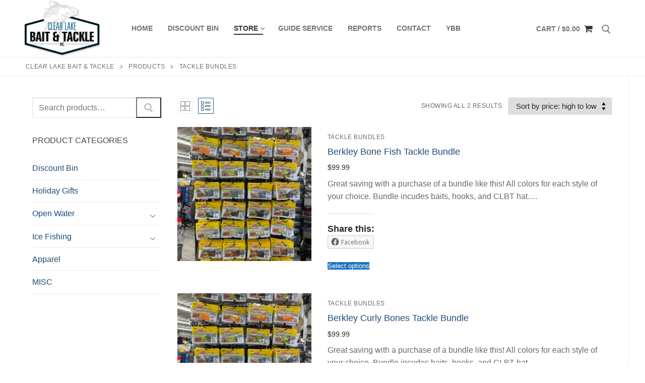

--- FILE ---
content_type: text/html; charset=UTF-8
request_url: https://clearlakebait.com/product-category/tackle-bundles/
body_size: 18171
content:
<!doctype html>
<html lang="en-US">
<head>
	<meta charset="UTF-8">
	<meta name="viewport" content="width=device-width, initial-scale=1, maximum-scale=10.0, user-scalable=yes">
	<link rel="profile" href="https://gmpg.org/xfn/11">
	<title>Tackle Bundles &#8211; Clear Lake Bait &amp; Tackle</title>
<meta name='robots' content='max-image-preview:large' />
<script>window._wca = window._wca || [];</script>
<link rel='dns-prefetch' href='//stats.wp.com' />
<link rel='dns-prefetch' href='//fonts.googleapis.com' />
<link rel='dns-prefetch' href='//v0.wordpress.com' />
<link rel='dns-prefetch' href='//c0.wp.com' />
<link rel="alternate" type="application/rss+xml" title="Clear Lake Bait &amp; Tackle &raquo; Feed" href="https://clearlakebait.com/feed/" />
<link rel="alternate" type="application/rss+xml" title="Clear Lake Bait &amp; Tackle &raquo; Comments Feed" href="https://clearlakebait.com/comments/feed/" />
<link rel="alternate" type="application/rss+xml" title="Clear Lake Bait &amp; Tackle &raquo; Tackle Bundles Category Feed" href="https://clearlakebait.com/product-category/tackle-bundles/feed/" />
<script type="text/javascript">
window._wpemojiSettings = {"baseUrl":"https:\/\/s.w.org\/images\/core\/emoji\/14.0.0\/72x72\/","ext":".png","svgUrl":"https:\/\/s.w.org\/images\/core\/emoji\/14.0.0\/svg\/","svgExt":".svg","source":{"concatemoji":"https:\/\/clearlakebait.com\/wp-includes\/js\/wp-emoji-release.min.js?ver=6.1.9"}};
/*! This file is auto-generated */
!function(e,a,t){var n,r,o,i=a.createElement("canvas"),p=i.getContext&&i.getContext("2d");function s(e,t){var a=String.fromCharCode,e=(p.clearRect(0,0,i.width,i.height),p.fillText(a.apply(this,e),0,0),i.toDataURL());return p.clearRect(0,0,i.width,i.height),p.fillText(a.apply(this,t),0,0),e===i.toDataURL()}function c(e){var t=a.createElement("script");t.src=e,t.defer=t.type="text/javascript",a.getElementsByTagName("head")[0].appendChild(t)}for(o=Array("flag","emoji"),t.supports={everything:!0,everythingExceptFlag:!0},r=0;r<o.length;r++)t.supports[o[r]]=function(e){if(p&&p.fillText)switch(p.textBaseline="top",p.font="600 32px Arial",e){case"flag":return s([127987,65039,8205,9895,65039],[127987,65039,8203,9895,65039])?!1:!s([55356,56826,55356,56819],[55356,56826,8203,55356,56819])&&!s([55356,57332,56128,56423,56128,56418,56128,56421,56128,56430,56128,56423,56128,56447],[55356,57332,8203,56128,56423,8203,56128,56418,8203,56128,56421,8203,56128,56430,8203,56128,56423,8203,56128,56447]);case"emoji":return!s([129777,127995,8205,129778,127999],[129777,127995,8203,129778,127999])}return!1}(o[r]),t.supports.everything=t.supports.everything&&t.supports[o[r]],"flag"!==o[r]&&(t.supports.everythingExceptFlag=t.supports.everythingExceptFlag&&t.supports[o[r]]);t.supports.everythingExceptFlag=t.supports.everythingExceptFlag&&!t.supports.flag,t.DOMReady=!1,t.readyCallback=function(){t.DOMReady=!0},t.supports.everything||(n=function(){t.readyCallback()},a.addEventListener?(a.addEventListener("DOMContentLoaded",n,!1),e.addEventListener("load",n,!1)):(e.attachEvent("onload",n),a.attachEvent("onreadystatechange",function(){"complete"===a.readyState&&t.readyCallback()})),(e=t.source||{}).concatemoji?c(e.concatemoji):e.wpemoji&&e.twemoji&&(c(e.twemoji),c(e.wpemoji)))}(window,document,window._wpemojiSettings);
</script>
<style type="text/css">
img.wp-smiley,
img.emoji {
	display: inline !important;
	border: none !important;
	box-shadow: none !important;
	height: 1em !important;
	width: 1em !important;
	margin: 0 0.07em !important;
	vertical-align: -0.1em !important;
	background: none !important;
	padding: 0 !important;
}
</style>
	<link rel='stylesheet' id='wp-block-library-css' href='https://c0.wp.com/c/6.1.9/wp-includes/css/dist/block-library/style.min.css' type='text/css' media='all' />
<style id='wp-block-library-inline-css' type='text/css'>
.has-text-align-justify{text-align:justify;}
</style>
<link rel='stylesheet' id='mediaelement-css' href='https://c0.wp.com/c/6.1.9/wp-includes/js/mediaelement/mediaelementplayer-legacy.min.css' type='text/css' media='all' />
<link rel='stylesheet' id='wp-mediaelement-css' href='https://c0.wp.com/c/6.1.9/wp-includes/js/mediaelement/wp-mediaelement.min.css' type='text/css' media='all' />
<link rel='stylesheet' id='wc-blocks-vendors-style-css' href='https://c0.wp.com/p/woocommerce/7.1.0/packages/woocommerce-blocks/build/wc-blocks-vendors-style.css' type='text/css' media='all' />
<link rel='stylesheet' id='wc-blocks-style-css' href='https://c0.wp.com/p/woocommerce/7.1.0/packages/woocommerce-blocks/build/wc-blocks-style.css' type='text/css' media='all' />
<link rel='stylesheet' id='classic-theme-styles-css' href='https://c0.wp.com/c/6.1.9/wp-includes/css/classic-themes.min.css' type='text/css' media='all' />
<style id='global-styles-inline-css' type='text/css'>
body{--wp--preset--color--black: #000000;--wp--preset--color--cyan-bluish-gray: #abb8c3;--wp--preset--color--white: #ffffff;--wp--preset--color--pale-pink: #f78da7;--wp--preset--color--vivid-red: #cf2e2e;--wp--preset--color--luminous-vivid-orange: #ff6900;--wp--preset--color--luminous-vivid-amber: #fcb900;--wp--preset--color--light-green-cyan: #7bdcb5;--wp--preset--color--vivid-green-cyan: #00d084;--wp--preset--color--pale-cyan-blue: #8ed1fc;--wp--preset--color--vivid-cyan-blue: #0693e3;--wp--preset--color--vivid-purple: #9b51e0;--wp--preset--gradient--vivid-cyan-blue-to-vivid-purple: linear-gradient(135deg,rgba(6,147,227,1) 0%,rgb(155,81,224) 100%);--wp--preset--gradient--light-green-cyan-to-vivid-green-cyan: linear-gradient(135deg,rgb(122,220,180) 0%,rgb(0,208,130) 100%);--wp--preset--gradient--luminous-vivid-amber-to-luminous-vivid-orange: linear-gradient(135deg,rgba(252,185,0,1) 0%,rgba(255,105,0,1) 100%);--wp--preset--gradient--luminous-vivid-orange-to-vivid-red: linear-gradient(135deg,rgba(255,105,0,1) 0%,rgb(207,46,46) 100%);--wp--preset--gradient--very-light-gray-to-cyan-bluish-gray: linear-gradient(135deg,rgb(238,238,238) 0%,rgb(169,184,195) 100%);--wp--preset--gradient--cool-to-warm-spectrum: linear-gradient(135deg,rgb(74,234,220) 0%,rgb(151,120,209) 20%,rgb(207,42,186) 40%,rgb(238,44,130) 60%,rgb(251,105,98) 80%,rgb(254,248,76) 100%);--wp--preset--gradient--blush-light-purple: linear-gradient(135deg,rgb(255,206,236) 0%,rgb(152,150,240) 100%);--wp--preset--gradient--blush-bordeaux: linear-gradient(135deg,rgb(254,205,165) 0%,rgb(254,45,45) 50%,rgb(107,0,62) 100%);--wp--preset--gradient--luminous-dusk: linear-gradient(135deg,rgb(255,203,112) 0%,rgb(199,81,192) 50%,rgb(65,88,208) 100%);--wp--preset--gradient--pale-ocean: linear-gradient(135deg,rgb(255,245,203) 0%,rgb(182,227,212) 50%,rgb(51,167,181) 100%);--wp--preset--gradient--electric-grass: linear-gradient(135deg,rgb(202,248,128) 0%,rgb(113,206,126) 100%);--wp--preset--gradient--midnight: linear-gradient(135deg,rgb(2,3,129) 0%,rgb(40,116,252) 100%);--wp--preset--duotone--dark-grayscale: url('#wp-duotone-dark-grayscale');--wp--preset--duotone--grayscale: url('#wp-duotone-grayscale');--wp--preset--duotone--purple-yellow: url('#wp-duotone-purple-yellow');--wp--preset--duotone--blue-red: url('#wp-duotone-blue-red');--wp--preset--duotone--midnight: url('#wp-duotone-midnight');--wp--preset--duotone--magenta-yellow: url('#wp-duotone-magenta-yellow');--wp--preset--duotone--purple-green: url('#wp-duotone-purple-green');--wp--preset--duotone--blue-orange: url('#wp-duotone-blue-orange');--wp--preset--font-size--small: 13px;--wp--preset--font-size--medium: 20px;--wp--preset--font-size--large: 36px;--wp--preset--font-size--x-large: 42px;}.has-black-color{color: var(--wp--preset--color--black) !important;}.has-cyan-bluish-gray-color{color: var(--wp--preset--color--cyan-bluish-gray) !important;}.has-white-color{color: var(--wp--preset--color--white) !important;}.has-pale-pink-color{color: var(--wp--preset--color--pale-pink) !important;}.has-vivid-red-color{color: var(--wp--preset--color--vivid-red) !important;}.has-luminous-vivid-orange-color{color: var(--wp--preset--color--luminous-vivid-orange) !important;}.has-luminous-vivid-amber-color{color: var(--wp--preset--color--luminous-vivid-amber) !important;}.has-light-green-cyan-color{color: var(--wp--preset--color--light-green-cyan) !important;}.has-vivid-green-cyan-color{color: var(--wp--preset--color--vivid-green-cyan) !important;}.has-pale-cyan-blue-color{color: var(--wp--preset--color--pale-cyan-blue) !important;}.has-vivid-cyan-blue-color{color: var(--wp--preset--color--vivid-cyan-blue) !important;}.has-vivid-purple-color{color: var(--wp--preset--color--vivid-purple) !important;}.has-black-background-color{background-color: var(--wp--preset--color--black) !important;}.has-cyan-bluish-gray-background-color{background-color: var(--wp--preset--color--cyan-bluish-gray) !important;}.has-white-background-color{background-color: var(--wp--preset--color--white) !important;}.has-pale-pink-background-color{background-color: var(--wp--preset--color--pale-pink) !important;}.has-vivid-red-background-color{background-color: var(--wp--preset--color--vivid-red) !important;}.has-luminous-vivid-orange-background-color{background-color: var(--wp--preset--color--luminous-vivid-orange) !important;}.has-luminous-vivid-amber-background-color{background-color: var(--wp--preset--color--luminous-vivid-amber) !important;}.has-light-green-cyan-background-color{background-color: var(--wp--preset--color--light-green-cyan) !important;}.has-vivid-green-cyan-background-color{background-color: var(--wp--preset--color--vivid-green-cyan) !important;}.has-pale-cyan-blue-background-color{background-color: var(--wp--preset--color--pale-cyan-blue) !important;}.has-vivid-cyan-blue-background-color{background-color: var(--wp--preset--color--vivid-cyan-blue) !important;}.has-vivid-purple-background-color{background-color: var(--wp--preset--color--vivid-purple) !important;}.has-black-border-color{border-color: var(--wp--preset--color--black) !important;}.has-cyan-bluish-gray-border-color{border-color: var(--wp--preset--color--cyan-bluish-gray) !important;}.has-white-border-color{border-color: var(--wp--preset--color--white) !important;}.has-pale-pink-border-color{border-color: var(--wp--preset--color--pale-pink) !important;}.has-vivid-red-border-color{border-color: var(--wp--preset--color--vivid-red) !important;}.has-luminous-vivid-orange-border-color{border-color: var(--wp--preset--color--luminous-vivid-orange) !important;}.has-luminous-vivid-amber-border-color{border-color: var(--wp--preset--color--luminous-vivid-amber) !important;}.has-light-green-cyan-border-color{border-color: var(--wp--preset--color--light-green-cyan) !important;}.has-vivid-green-cyan-border-color{border-color: var(--wp--preset--color--vivid-green-cyan) !important;}.has-pale-cyan-blue-border-color{border-color: var(--wp--preset--color--pale-cyan-blue) !important;}.has-vivid-cyan-blue-border-color{border-color: var(--wp--preset--color--vivid-cyan-blue) !important;}.has-vivid-purple-border-color{border-color: var(--wp--preset--color--vivid-purple) !important;}.has-vivid-cyan-blue-to-vivid-purple-gradient-background{background: var(--wp--preset--gradient--vivid-cyan-blue-to-vivid-purple) !important;}.has-light-green-cyan-to-vivid-green-cyan-gradient-background{background: var(--wp--preset--gradient--light-green-cyan-to-vivid-green-cyan) !important;}.has-luminous-vivid-amber-to-luminous-vivid-orange-gradient-background{background: var(--wp--preset--gradient--luminous-vivid-amber-to-luminous-vivid-orange) !important;}.has-luminous-vivid-orange-to-vivid-red-gradient-background{background: var(--wp--preset--gradient--luminous-vivid-orange-to-vivid-red) !important;}.has-very-light-gray-to-cyan-bluish-gray-gradient-background{background: var(--wp--preset--gradient--very-light-gray-to-cyan-bluish-gray) !important;}.has-cool-to-warm-spectrum-gradient-background{background: var(--wp--preset--gradient--cool-to-warm-spectrum) !important;}.has-blush-light-purple-gradient-background{background: var(--wp--preset--gradient--blush-light-purple) !important;}.has-blush-bordeaux-gradient-background{background: var(--wp--preset--gradient--blush-bordeaux) !important;}.has-luminous-dusk-gradient-background{background: var(--wp--preset--gradient--luminous-dusk) !important;}.has-pale-ocean-gradient-background{background: var(--wp--preset--gradient--pale-ocean) !important;}.has-electric-grass-gradient-background{background: var(--wp--preset--gradient--electric-grass) !important;}.has-midnight-gradient-background{background: var(--wp--preset--gradient--midnight) !important;}.has-small-font-size{font-size: var(--wp--preset--font-size--small) !important;}.has-medium-font-size{font-size: var(--wp--preset--font-size--medium) !important;}.has-large-font-size{font-size: var(--wp--preset--font-size--large) !important;}.has-x-large-font-size{font-size: var(--wp--preset--font-size--x-large) !important;}
.wp-block-navigation a:where(:not(.wp-element-button)){color: inherit;}
:where(.wp-block-columns.is-layout-flex){gap: 2em;}
.wp-block-pullquote{font-size: 1.5em;line-height: 1.6;}
</style>
<link rel='stylesheet' id='awesome-weather-css' href='https://clearlakebait.com/wp-content/plugins/awesome-weather/awesome-weather.css?ver=6.1.9' type='text/css' media='all' />
<style id='awesome-weather-inline-css' type='text/css'>
.awesome-weather-wrap { font-family: 'Open Sans', sans-serif; font-weight: 400; font-size: 14px; line-height: 14px; }
</style>
<link rel='stylesheet' id='opensans-googlefont-css' href='//fonts.googleapis.com/css?family=Open+Sans%3A400&#038;ver=6.1.9' type='text/css' media='all' />
<link rel='stylesheet' id='easy-sidebar-menu-widget-css-css' href='https://clearlakebait.com/wp-content/plugins/easy-sidebar-menu-widget/assets/css/easy-sidebar-menu-widget.css?ver=6.1.9' type='text/css' media='all' />
<link rel='stylesheet' id='w2s-migrate-woo-to-shopify-css' href='https://clearlakebait.com/wp-content/plugins/w2s-migrate-woo-to-shopify/public/css/vi-w2s-public.css?ver=1.0.9' type='text/css' media='all' />
<link rel='stylesheet' id='woocommerce-general-css' href='https://clearlakebait.com/wp-content/themes/customify/assets/css/compatibility/woocommerce.min.css?ver=7.1.0' type='text/css' media='all' />
<link rel='stylesheet' id='woocommerce-smallscreen-css' href='https://clearlakebait.com/wp-content/themes/customify/assets/css/compatibility/woocommerce-smallscreen.min.css?ver=7.1.0' type='text/css' media='only screen and (max-width: 768px)' />
<style id='woocommerce-inline-inline-css' type='text/css'>
.woocommerce form .form-row .required { visibility: visible; }
</style>
<link rel='stylesheet' id='wp-show-posts-css' href='https://clearlakebait.com/wp-content/plugins/wp-show-posts/css/wp-show-posts-min.css?ver=1.1.3' type='text/css' media='all' />
<link rel='stylesheet' id='jquery-bxslider-css-css' href='https://clearlakebait.com/wp-content/plugins/banner-management-for-woocommerce/public/css/jquery.bxslider.css?ver=2.1' type='text/css' media='all' />
<link rel='stylesheet' id='banner-management-for-woocommerce-css' href='https://clearlakebait.com/wp-content/plugins/banner-management-for-woocommerce/public/css/woocommerce-category-banner-management-public.css?ver=2.1' type='text/css' media='all' />
<link rel='stylesheet' id='fontawesome-css-css' href='https://clearlakebait.com/wp-content/plugins/banner-management-for-woocommerce/public/css/all.min.css?ver=2.1' type='text/css' media='all' />
<link rel='stylesheet' id='atw-posts-style-sheet-css' href='https://clearlakebait.com/wp-content/plugins/show-posts/atw-posts-style.min.css?ver=1.5.1' type='text/css' media='all' />
<link rel='stylesheet' id='font-awesome-css' href='https://clearlakebait.com/wp-content/plugins/elementor/assets/lib/font-awesome/css/font-awesome.min.css?ver=4.7.0' type='text/css' media='all' />
<link rel='stylesheet' id='customify-style-css' href='https://clearlakebait.com/wp-content/themes/customify/style.min.css?ver=0.4.0' type='text/css' media='all' />
<style id='customify-style-inline-css' type='text/css'>
.header-top .header--row-inner,.button,button:not(.menu-mobile-toggle, .components-button, .customize-partial-edit-shortcut-button),button.button,input[type="button"]:not(.components-button, .customize-partial-edit-shortcut-button),input[type="reset"]:not(.components-button, .customize-partial-edit-shortcut-button),input[type="submit"]:not(.components-button, .customize-partial-edit-shortcut-button),.pagination .nav-links > *:hover,.pagination .nav-links span,.nav-menu-desktop.style-full-height .primary-menu-ul > li.current-menu-item > a,.nav-menu-desktop.style-full-height .primary-menu-ul > li.current-menu-ancestor > a,.nav-menu-desktop.style-full-height .primary-menu-ul > li > a:hover,.posts-layout .readmore-button:hover{    background-color: #235787;}.posts-layout .readmore-button {color: #235787;}.pagination .nav-links > *:hover,.pagination .nav-links span,.entry-single .tags-links a:hover,.entry-single .cat-links a:hover,.posts-layout .readmore-button,.posts-layout .readmore-button:hover{    border-color: #235787;}                 .wc-svg-btn.active,        .woocommerce-tabs.wc-tabs-horizontal ul.tabs li.active,        #review_form {            border-color: #235787;        }                .wc-svg-btn.active,        .wc-single-tabs ul.tabs li.active a,        .wc-single-tabs .tab-section.active .tab-section-heading a {            color: #235787;        }.customify-builder-btn{    background-color: #1e73be;}                 .add_to_cart_button        {            background-color: #1e73be;        }body{    color: #686868;}abbr, acronym {    border-bottom-color: #686868;}a                {                    color: #1e4b75;} .woocommerce-account .woocommerce-MyAccount-navigation ul li.is-active a,        .woocommerce-account .woocommerce-MyAccount-navigation ul li a:hover {            color: #1e4b75;        }a:hover,a:focus,.link-meta:hover, .link-meta a:hover{    color: #111111;}h2 + h3,.comments-area h2 + .comments-title,.h2 + h3,.comments-area .h2 + .comments-title,.page-breadcrumb {    border-top-color: #eaecee;}blockquote,.site-content .widget-area .menu li.current-menu-item > a:before{    border-left-color: #eaecee;}@media screen and (min-width: 64em) {    .comment-list .children li.comment {        border-left-color: #eaecee;    }    .comment-list .children li.comment:after {        background-color: #eaecee;    }}.page-titlebar, .page-breadcrumb,.posts-layout .entry-inner {    border-bottom-color: #eaecee;}.header-search-form .search-field,.entry-content .page-links a,.header-search-modal,.pagination .nav-links > *,.entry-footer .tags-links a, .entry-footer .cat-links a,.search .content-area article,.site-content .widget-area .menu li.current-menu-item > a,.posts-layout .entry-inner,.post-navigation .nav-links,article.comment .comment-meta,.widget-area .widget_pages li a, .widget-area .widget_categories li a, .widget-area .widget_archive li a, .widget-area .widget_meta li a, .widget-area .widget_nav_menu li a, .widget-area .widget_product_categories li a, .widget-area .widget_recent_entries li a, .widget-area .widget_rss li a,.widget-area .widget_recent_comments li{    border-color: #eaecee;}.header-search-modal::before {    border-top-color: #eaecee;    border-left-color: #eaecee;}@media screen and (min-width: 48em) {    .content-sidebar.sidebar_vertical_border .content-area {        border-right-color: #eaecee;    }    .sidebar-content.sidebar_vertical_border .content-area {        border-left-color: #eaecee;    }    .sidebar-sidebar-content.sidebar_vertical_border .sidebar-primary {        border-right-color: #eaecee;    }    .sidebar-sidebar-content.sidebar_vertical_border .sidebar-secondary {        border-right-color: #eaecee;    }    .content-sidebar-sidebar.sidebar_vertical_border .sidebar-primary {        border-left-color: #eaecee;    }    .content-sidebar-sidebar.sidebar_vertical_border .sidebar-secondary {        border-left-color: #eaecee;    }    .sidebar-content-sidebar.sidebar_vertical_border .content-area {        border-left-color: #eaecee;        border-right-color: #eaecee;    }    .sidebar-content-sidebar.sidebar_vertical_border .content-area {        border-left-color: #eaecee;        border-right-color: #eaecee;    }}.widget_price_filter .price_slider_wrapper .ui-widget-content {    background-color: #eaecee;}.product_list_widget li,#reviews #comments ol.commentlist li .comment-text,.woocommerce-tabs.wc-tabs-vertical .wc-tabs li,.product_meta > span,.woocommerce-tabs.wc-tabs-horizontal ul.tabs,.woocommerce-tabs.wc-tabs-vertical .wc-tabs li:first-child {            border-color: #eaecee;        }article.comment .comment-post-author {background: #6d6d6d;}.pagination .nav-links > *,.link-meta,.link-meta a,.color-meta,.entry-single .tags-links:before,.entry-single .cats-links:before{    color: #6d6d6d;}.widget_price_filter .ui-slider .ui-slider-handle {    border-color: #6d6d6d;}.wc-product-inner .wc-product__category a {    color: #6d6d6d;}.widget_price_filter .ui-slider .ui-slider-range,.widget_price_filter .price_slider_amount .button {            background-color: #6d6d6d;        }h1, h2, h3, h4, h5, h6 { color: #2b2b2b;}.site-content .widget-title { color: #444444;}#page-cover {background-image: url("http://54.211.119.32/wp-content/uploads/2018/10/bait-cover.jpg?t=1539558313082");}#page-cover {background-repeat: repeat;}.header--row:not(.header--transparent).header-main .header--row-inner  {border-style: solid;border-top-width: 0px;border-right-width: 0px;border-bottom-width: 1px;border-left-width: 0px;border-color: #eaeaea;box-shadow: 0px 0px 0px 0px rgba(0,0,0,0) ;;} .sub-menu .li-duplicator {display:none !important;}.header-search_icon-item .header-search-modal  {border-style: solid;} .header-search_icon-item .search-field  {border-style: solid;} .dark-mode .header-search_box-item .search-form-fields, .header-search_box-item .search-form-fields  {border-style: solid;} a.item--button  {background-color: #ff9d2d;border-top-left-radius: 3px;border-top-right-radius: 3px;border-bottom-right-radius: 3px;border-bottom-left-radius: 3px;} a.item--button:hover  {background-color: #ff8800;border-style: none;} .header-social-icons.customify-builder-social-icons.color-custom li a:hover {color: rgba(255,255,255,0.85);}body  {background-color: #FFFFFF;} .site-content .content-area  {background-color: #FFFFFF;} .woocommerce .button.add_to_cart_button, .woocommerce .button.alt,.woocommerce .button.added_to_cart, .woocommerce .button.checkout, .woocommerce .button.product_type_variable,.item--wc_cart .cart-icon .cart-qty .customify-wc-total-qty{    background-color: #1e73be;}.comment-form-rating a, .star-rating,.comment-form-rating a:hover, .comment-form-rating a:focus, .star-rating:hover, .star-rating:focus{    color: #1e73be;}span.onsale{    background-color: #77a464;}/* CSS for desktop */#blog-posts .posts-layout .entry .entry-media:not(.no-ratio) {padding-top: 7%;}#blog-posts .posts-layout .entry-media, #blog-posts .posts-layout.layout--blog_classic .entry-media {flex-basis: 40%; width: 40%;}#page-cover {text-align: center;}#page-cover .page-cover-inner {min-height: 300px;}.header--row.header-top .customify-grid, .header--row.header-top .style-full-height .primary-menu-ul > li > a {min-height: 33px;}.header--row.header-main .customify-grid, .header--row.header-main .style-full-height .primary-menu-ul > li > a {min-height: 90px;}.header--row.header-bottom .customify-grid, .header--row.header-bottom .style-full-height .primary-menu-ul > li > a {min-height: 55px;}.site-header .site-branding img { max-width: 153px; } .site-header .cb-row--mobile .site-branding img { width: 153px; }.header--row .builder-item--nav-icon, .builder-item.builder-item--group .item--inner.builder-item--nav-icon {margin-right: 23px;}.header--row .builder-first--nav-icon {text-align: right;}.header-search_icon-item .search-submit {margin-left: -40px;}.header--row .builder-item--search_icon, .builder-item.builder-item--group .item--inner.builder-item--search_icon {margin-right: 20px;}.header--row .builder-first--search_icon {text-align: right;}.header-search_box-item .search-submit svg,.header-search_box-item .header-search-form button.search-submit svg {height: 14px; width: 14px;}.header-search_box-item .search-submit{margin-left: -40px;} .header-search_box-item .woo_bootster_search .search-submit{margin-left: -40px;} .header-search_box-item .header-search-form button.search-submit{margin-left:-40px;}.header--row .builder-first--primary-menu {text-align: left;}.header--row .builder-first--button {text-align: right;}.header-social-icons.customify-builder-social-icons li a { font-size: 18px; }.header-social-icons.customify-builder-social-icons li a {padding: 0.1em;}.header-social-icons.customify-builder-social-icons li {margin-left: 4px; margin-right: 4px;}.header--row .builder-first--social-icons {text-align: right;}.header--row .builder-first--wc_cart {text-align: right;}.footer--row .builder-item--footer-1, .builder-item.builder-item--group .item--inner.builder-item--footer-1 {margin-top: -25px;margin-right: -25px;margin-bottom: -25px;margin-left: -25px;}/* CSS for tablet */@media screen and (max-width: 1024px) { #page-cover .page-cover-inner {min-height: 250px;}.header--row .builder-item--nav-icon, .builder-item.builder-item--group .item--inner.builder-item--nav-icon {margin-top: 0px;margin-right: 0px;margin-bottom: 0px;margin-left: 0px;}.header--row .builder-first--nav-icon {text-align: right;}.header-search_icon-item .search-submit {margin-left: -40px;}.header--row .builder-first--search_icon {text-align: right;}.header-search_box-item .search-submit{margin-left: -40px;} .header-search_box-item .woo_bootster_search .search-submit{margin-left: -40px;} .header-search_box-item .header-search-form button.search-submit{margin-left:-40px;} }/* CSS for mobile */@media screen and (max-width: 568px) { #page-cover .page-cover-inner {min-height: 200px;}.header--row.header-top .customify-grid, .header--row.header-top .style-full-height .primary-menu-ul > li > a {min-height: 33px;}.header--row.header-main .customify-grid, .header--row.header-main .style-full-height .primary-menu-ul > li > a {min-height: 66px;}.site-header .site-branding img { max-width: 154px; } .site-header .cb-row--mobile .site-branding img { width: 154px; }.header--row .builder-item--nav-icon, .builder-item.builder-item--group .item--inner.builder-item--nav-icon {margin-right: 0px;}.header--row .builder-first--nav-icon {text-align: right;}.header-search_icon-item .search-submit {margin-left: -40px;}.header--row .builder-item--search_icon, .builder-item.builder-item--group .item--inner.builder-item--search_icon {margin-right: 10px;}.header--row .builder-first--search_icon {text-align: right;}.header-search_box-item .search-form-fields {width: 288px;}.header-search_box-item .search-submit{margin-left: -40px;} .header-search_box-item .woo_bootster_search .search-submit{margin-left: -40px;} .header-search_box-item .header-search-form button.search-submit{margin-left:-40px;}.header-social-icons.customify-builder-social-icons li a { font-size: 22px; }.header-social-icons.customify-builder-social-icons li a {padding: 0.1em;}.header-social-icons.customify-builder-social-icons li {margin-left: 10px; margin-right: 10px;}.header--row .builder-first--social-icons {text-align: left;} }
</style>
<link rel='stylesheet' id='social-logos-css' href='https://c0.wp.com/p/jetpack/11.5.3/_inc/social-logos/social-logos.min.css' type='text/css' media='all' />
<link rel='stylesheet' id='jetpack_css-css' href='https://c0.wp.com/p/jetpack/11.5.3/css/jetpack.css' type='text/css' media='all' />
<script type='text/javascript' src='https://c0.wp.com/c/6.1.9/wp-includes/js/jquery/jquery.min.js' id='jquery-core-js'></script>
<script type='text/javascript' src='https://c0.wp.com/c/6.1.9/wp-includes/js/jquery/jquery-migrate.min.js' id='jquery-migrate-js'></script>
<script type='text/javascript' src='https://clearlakebait.com/wp-content/plugins/w2s-migrate-woo-to-shopify/public/js/vi-w2s-public.js?ver=1.0.9' id='w2s-migrate-woo-to-shopify-js'></script>
<script type='text/javascript' src='https://clearlakebait.com/wp-content/plugins/banner-management-for-woocommerce/public/js/jquery.bxslider.min.js?ver=2.1' id='jquery-bxslider-js'></script>
<script type='text/javascript' src='https://clearlakebait.com/wp-content/plugins/banner-management-for-woocommerce/public/js/woocommerce-category-banner-management-public.min.js?ver=2.1' id='banner-management-for-woocommerce-public-js-js'></script>
<script defer type='text/javascript' src='https://stats.wp.com/s-202604.js' id='woocommerce-analytics-js'></script>
<link rel="https://api.w.org/" href="https://clearlakebait.com/wp-json/" /><link rel="alternate" type="application/json" href="https://clearlakebait.com/wp-json/wp/v2/product_cat/221" /><link rel="EditURI" type="application/rsd+xml" title="RSD" href="https://clearlakebait.com/xmlrpc.php?rsd" />
<link rel="wlwmanifest" type="application/wlwmanifest+xml" href="https://clearlakebait.com/wp-includes/wlwmanifest.xml" />
<meta name="generator" content="WordPress 6.1.9" />
<meta name="generator" content="WooCommerce 7.1.0" />
	<style>img#wpstats{display:none}</style>
			<noscript><style>.woocommerce-product-gallery{ opacity: 1 !important; }</style></noscript>
	<style type="text/css">.recentcomments a{display:inline !important;padding:0 !important;margin:0 !important;}</style>			<script  type="text/javascript">
				!function(f,b,e,v,n,t,s){if(f.fbq)return;n=f.fbq=function(){n.callMethod?
					n.callMethod.apply(n,arguments):n.queue.push(arguments)};if(!f._fbq)f._fbq=n;
					n.push=n;n.loaded=!0;n.version='2.0';n.queue=[];t=b.createElement(e);t.async=!0;
					t.src=v;s=b.getElementsByTagName(e)[0];s.parentNode.insertBefore(t,s)}(window,
					document,'script','https://connect.facebook.net/en_US/fbevents.js');
			</script>
			<!-- WooCommerce Facebook Integration Begin -->
			<script  type="text/javascript">

				fbq('init', '282132555978475', {}, {
    "agent": "woocommerce-7.1.0-3.0.4"
});

				fbq( 'track', 'PageView', {
    "source": "woocommerce",
    "version": "7.1.0",
    "pluginVersion": "3.0.4"
} );

				document.addEventListener( 'DOMContentLoaded', function() {
					jQuery && jQuery( function( $ ) {
						// Insert placeholder for events injected when a product is added to the cart through AJAX.
						$( document.body ).append( '<div class=\"wc-facebook-pixel-event-placeholder\"></div>' );
					} );
				}, false );

			</script>
			<!-- WooCommerce Facebook Integration End -->
						<style type="text/css">
				/* If html does not have either class, do not show lazy loaded images. */
				html:not( .jetpack-lazy-images-js-enabled ):not( .js ) .jetpack-lazy-image {
					display: none;
				}
			</style>
			<script>
				document.documentElement.classList.add(
					'jetpack-lazy-images-js-enabled'
				);
			</script>
		
<!-- Jetpack Open Graph Tags -->
<meta property="og:type" content="website" />
<meta property="og:title" content="Tackle Bundles &#8211; Clear Lake Bait &amp; Tackle" />
<meta property="og:url" content="https://clearlakebait.com/product-category/tackle-bundles/" />
<meta property="og:site_name" content="Clear Lake Bait &amp; Tackle" />
<meta property="og:image" content="https://clearlakebait.com/wp-content/uploads/2018/10/bait_logo.png" />
<meta property="og:image:width" content="310" />
<meta property="og:image:height" content="229" />
<meta property="og:image:alt" content="" />
<meta property="og:locale" content="en_US" />

<!-- End Jetpack Open Graph Tags -->
<link rel="icon" href="https://clearlakebait.com/wp-content/uploads/2018/10/bait_logo-100x100.png" sizes="32x32" />
<link rel="icon" href="https://clearlakebait.com/wp-content/uploads/2018/10/bait_logo.png" sizes="192x192" />
<link rel="apple-touch-icon" href="https://clearlakebait.com/wp-content/uploads/2018/10/bait_logo.png" />
<meta name="msapplication-TileImage" content="https://clearlakebait.com/wp-content/uploads/2018/10/bait_logo.png" />
<style type="text/css" id="wp-custom-css">.woocommerce-page #sidebar-primary{ order: 1;}

.woocommerce-page #main{order: 2;}</style></head>

<body class="archive tax-product_cat term-tackle-bundles term-221 wp-custom-logo theme-customify woocommerce woocommerce-page woocommerce-no-js hfeed content-sidebar main-layout-content-sidebar sidebar_vertical_border site-full-width menu_sidebar_dropdown later-wc-version elementor-default elementor-kit-6127">
<svg xmlns="http://www.w3.org/2000/svg" viewBox="0 0 0 0" width="0" height="0" focusable="false" role="none" style="visibility: hidden; position: absolute; left: -9999px; overflow: hidden;" ><defs><filter id="wp-duotone-dark-grayscale"><feColorMatrix color-interpolation-filters="sRGB" type="matrix" values=" .299 .587 .114 0 0 .299 .587 .114 0 0 .299 .587 .114 0 0 .299 .587 .114 0 0 " /><feComponentTransfer color-interpolation-filters="sRGB" ><feFuncR type="table" tableValues="0 0.49803921568627" /><feFuncG type="table" tableValues="0 0.49803921568627" /><feFuncB type="table" tableValues="0 0.49803921568627" /><feFuncA type="table" tableValues="1 1" /></feComponentTransfer><feComposite in2="SourceGraphic" operator="in" /></filter></defs></svg><svg xmlns="http://www.w3.org/2000/svg" viewBox="0 0 0 0" width="0" height="0" focusable="false" role="none" style="visibility: hidden; position: absolute; left: -9999px; overflow: hidden;" ><defs><filter id="wp-duotone-grayscale"><feColorMatrix color-interpolation-filters="sRGB" type="matrix" values=" .299 .587 .114 0 0 .299 .587 .114 0 0 .299 .587 .114 0 0 .299 .587 .114 0 0 " /><feComponentTransfer color-interpolation-filters="sRGB" ><feFuncR type="table" tableValues="0 1" /><feFuncG type="table" tableValues="0 1" /><feFuncB type="table" tableValues="0 1" /><feFuncA type="table" tableValues="1 1" /></feComponentTransfer><feComposite in2="SourceGraphic" operator="in" /></filter></defs></svg><svg xmlns="http://www.w3.org/2000/svg" viewBox="0 0 0 0" width="0" height="0" focusable="false" role="none" style="visibility: hidden; position: absolute; left: -9999px; overflow: hidden;" ><defs><filter id="wp-duotone-purple-yellow"><feColorMatrix color-interpolation-filters="sRGB" type="matrix" values=" .299 .587 .114 0 0 .299 .587 .114 0 0 .299 .587 .114 0 0 .299 .587 .114 0 0 " /><feComponentTransfer color-interpolation-filters="sRGB" ><feFuncR type="table" tableValues="0.54901960784314 0.98823529411765" /><feFuncG type="table" tableValues="0 1" /><feFuncB type="table" tableValues="0.71764705882353 0.25490196078431" /><feFuncA type="table" tableValues="1 1" /></feComponentTransfer><feComposite in2="SourceGraphic" operator="in" /></filter></defs></svg><svg xmlns="http://www.w3.org/2000/svg" viewBox="0 0 0 0" width="0" height="0" focusable="false" role="none" style="visibility: hidden; position: absolute; left: -9999px; overflow: hidden;" ><defs><filter id="wp-duotone-blue-red"><feColorMatrix color-interpolation-filters="sRGB" type="matrix" values=" .299 .587 .114 0 0 .299 .587 .114 0 0 .299 .587 .114 0 0 .299 .587 .114 0 0 " /><feComponentTransfer color-interpolation-filters="sRGB" ><feFuncR type="table" tableValues="0 1" /><feFuncG type="table" tableValues="0 0.27843137254902" /><feFuncB type="table" tableValues="0.5921568627451 0.27843137254902" /><feFuncA type="table" tableValues="1 1" /></feComponentTransfer><feComposite in2="SourceGraphic" operator="in" /></filter></defs></svg><svg xmlns="http://www.w3.org/2000/svg" viewBox="0 0 0 0" width="0" height="0" focusable="false" role="none" style="visibility: hidden; position: absolute; left: -9999px; overflow: hidden;" ><defs><filter id="wp-duotone-midnight"><feColorMatrix color-interpolation-filters="sRGB" type="matrix" values=" .299 .587 .114 0 0 .299 .587 .114 0 0 .299 .587 .114 0 0 .299 .587 .114 0 0 " /><feComponentTransfer color-interpolation-filters="sRGB" ><feFuncR type="table" tableValues="0 0" /><feFuncG type="table" tableValues="0 0.64705882352941" /><feFuncB type="table" tableValues="0 1" /><feFuncA type="table" tableValues="1 1" /></feComponentTransfer><feComposite in2="SourceGraphic" operator="in" /></filter></defs></svg><svg xmlns="http://www.w3.org/2000/svg" viewBox="0 0 0 0" width="0" height="0" focusable="false" role="none" style="visibility: hidden; position: absolute; left: -9999px; overflow: hidden;" ><defs><filter id="wp-duotone-magenta-yellow"><feColorMatrix color-interpolation-filters="sRGB" type="matrix" values=" .299 .587 .114 0 0 .299 .587 .114 0 0 .299 .587 .114 0 0 .299 .587 .114 0 0 " /><feComponentTransfer color-interpolation-filters="sRGB" ><feFuncR type="table" tableValues="0.78039215686275 1" /><feFuncG type="table" tableValues="0 0.94901960784314" /><feFuncB type="table" tableValues="0.35294117647059 0.47058823529412" /><feFuncA type="table" tableValues="1 1" /></feComponentTransfer><feComposite in2="SourceGraphic" operator="in" /></filter></defs></svg><svg xmlns="http://www.w3.org/2000/svg" viewBox="0 0 0 0" width="0" height="0" focusable="false" role="none" style="visibility: hidden; position: absolute; left: -9999px; overflow: hidden;" ><defs><filter id="wp-duotone-purple-green"><feColorMatrix color-interpolation-filters="sRGB" type="matrix" values=" .299 .587 .114 0 0 .299 .587 .114 0 0 .299 .587 .114 0 0 .299 .587 .114 0 0 " /><feComponentTransfer color-interpolation-filters="sRGB" ><feFuncR type="table" tableValues="0.65098039215686 0.40392156862745" /><feFuncG type="table" tableValues="0 1" /><feFuncB type="table" tableValues="0.44705882352941 0.4" /><feFuncA type="table" tableValues="1 1" /></feComponentTransfer><feComposite in2="SourceGraphic" operator="in" /></filter></defs></svg><svg xmlns="http://www.w3.org/2000/svg" viewBox="0 0 0 0" width="0" height="0" focusable="false" role="none" style="visibility: hidden; position: absolute; left: -9999px; overflow: hidden;" ><defs><filter id="wp-duotone-blue-orange"><feColorMatrix color-interpolation-filters="sRGB" type="matrix" values=" .299 .587 .114 0 0 .299 .587 .114 0 0 .299 .587 .114 0 0 .299 .587 .114 0 0 " /><feComponentTransfer color-interpolation-filters="sRGB" ><feFuncR type="table" tableValues="0.098039215686275 1" /><feFuncG type="table" tableValues="0 0.66274509803922" /><feFuncB type="table" tableValues="0.84705882352941 0.41960784313725" /><feFuncA type="table" tableValues="1 1" /></feComponentTransfer><feComposite in2="SourceGraphic" operator="in" /></filter></defs></svg><div id="page" class="site box-shadow">
	<a class="skip-link screen-reader-text" href="#site-content">Skip to content</a>
	<a class="close is-size-medium  close-panel close-sidebar-panel" href="#">
        <span class="hamburger hamburger--squeeze is-active">
            <span class="hamburger-box">
              <span class="hamburger-inner"><span class="screen-reader-text">Menu</span></span>
            </span>
        </span>
        <span class="screen-reader-text">Close</span>
        </a><header id="masthead" class="site-header header-"><div id="masthead-inner" class="site-header-inner">							<div  class="header-main header--row layout-full-contained"  id="cb-row--header-main"  data-row-id="main"  data-show-on="desktop mobile">
								<div class="header--row-inner header-main-inner light-mode">
									<div class="customify-container">
										<div class="customify-grid cb-row--desktop hide-on-mobile hide-on-tablet customify-grid-middle"><div class="customify-col-2_md-2_sm-2 builder-item builder-first--logo" data-push-left=""><div class="item--inner builder-item--logo" data-section="title_tagline" data-item-id="logo" >		<div class="site-branding logo-top">
						<a href="https://clearlakebait.com/" class="logo-link" rel="home" itemprop="url">
				<img class="site-img-logo" src="https://clearlakebait.com/wp-content/uploads/2018/10/cropped-bait_logo.png" alt="Clear Lake Bait &amp; Tackle" srcset="https://clearlakebait.com/wp-content/uploads/2018/10/bait_logo.png 2x">
							</a>
					</div><!-- .site-branding -->
		</div></div><div class="customify-col-7_md-7_sm-7 builder-item builder-first--primary-menu" data-push-left=""><div class="item--inner builder-item--primary-menu has_menu" data-section="header_menu_primary" data-item-id="primary-menu" ><nav  id="site-navigation-main-desktop" class="site-navigation primary-menu primary-menu-main nav-menu-desktop primary-menu-desktop style-border-bottom"><ul id="menu-primary" class="primary-menu-ul menu nav-menu"><li id="menu-item--main-desktop-1488" class="menu-item menu-item-type-post_type menu-item-object-page menu-item-home menu-item-1488"><a href="https://clearlakebait.com/"><span class="link-before">Home</span></a></li>
<li id="menu-item--main-desktop-7353" class="menu-item menu-item-type-taxonomy menu-item-object-product_cat menu-item-7353"><a href="https://clearlakebait.com/product-category/discount-bin/"><span class="link-before">Discount Bin</span></a></li>
<li id="menu-item--main-desktop-2103" class="menu-item menu-item-type-post_type menu-item-object-page current-menu-ancestor current-menu-parent current_page_parent current_page_ancestor menu-item-has-children menu-item-2103"><a href="https://clearlakebait.com/store/"><span class="link-before">Store<span class="nav-icon-angle">&nbsp;</span></span></a>
<ul class="sub-menu sub-lv-0">
	<li id="menu-item--main-desktop-7237" class="menu-item menu-item-type-taxonomy menu-item-object-product_cat current-menu-item menu-item-7237"><a href="https://clearlakebait.com/product-category/tackle-bundles/" aria-current="page"><span class="link-before">Tackle Bundles</span></a></li>
	<li id="menu-item--main-desktop-2779" class="menu-item menu-item-type-taxonomy menu-item-object-product_cat menu-item-has-children menu-item-2779"><a href="https://clearlakebait.com/product-category/ice-fishing/"><span class="link-before">Ice Fishing<span class="nav-icon-angle">&nbsp;</span></span></a>
	<ul class="sub-menu sub-lv-1">
		<li id="menu-item--main-desktop-7108" class="menu-item menu-item-type-taxonomy menu-item-object-product_cat menu-item-has-children menu-item-7108"><a href="https://clearlakebait.com/product-category/ice-fishing/electronics/"><span class="link-before">Electronics<span class="nav-icon-angle">&nbsp;</span></span></a>
		<ul class="sub-menu sub-lv-2">
			<li id="menu-item--main-desktop-7112" class="menu-item menu-item-type-taxonomy menu-item-object-product_cat menu-item-7112"><a href="https://clearlakebait.com/product-category/ice-fishing/electronics/garmin/"><span class="link-before">Garmin</span></a></li>
			<li id="menu-item--main-desktop-7124" class="menu-item menu-item-type-taxonomy menu-item-object-product_cat menu-item-7124"><a href="https://clearlakebait.com/product-category/garmin-acessories/"><span class="link-before">Garmin Acessories</span></a></li>
			<li id="menu-item--main-desktop-7111" class="menu-item menu-item-type-taxonomy menu-item-object-product_cat menu-item-7111"><a href="https://clearlakebait.com/product-category/ice-fishing/electronics/marcum/"><span class="link-before">Marcum</span></a></li>
			<li id="menu-item--main-desktop-7125" class="menu-item menu-item-type-taxonomy menu-item-object-product_cat menu-item-7125"><a href="https://clearlakebait.com/product-category/ice-fishing/electronics/marcum/marcum-accessories/"><span class="link-before">Marcum Accessories</span></a></li>
			<li id="menu-item--main-desktop-7109" class="menu-item menu-item-type-taxonomy menu-item-object-product_cat menu-item-7109"><a href="https://clearlakebait.com/product-category/ice-fishing/electronics/vexilar/"><span class="link-before">Vexilar</span></a></li>
			<li id="menu-item--main-desktop-7126" class="menu-item menu-item-type-taxonomy menu-item-object-product_cat menu-item-7126"><a href="https://clearlakebait.com/product-category/ice-fishing/electronics/vexilar/vex-accessories/"><span class="link-before">Vex Accessories</span></a></li>
		</ul>
</li>
		<li id="menu-item--main-desktop-2786" class="menu-item menu-item-type-taxonomy menu-item-object-product_cat menu-item-has-children menu-item-2786"><a href="https://clearlakebait.com/product-category/ice-fishing/ice-tackle/"><span class="link-before">Ice Tackle<span class="nav-icon-angle">&nbsp;</span></span></a>
		<ul class="sub-menu sub-lv-2">
			<li id="menu-item--main-desktop-2787" class="menu-item menu-item-type-taxonomy menu-item-object-product_cat menu-item-2787"><a href="https://clearlakebait.com/product-category/ice-fishing/ice-tackle/ice-jigs/"><span class="link-before">Jigs</span></a></li>
			<li id="menu-item--main-desktop-2788" class="menu-item menu-item-type-taxonomy menu-item-object-product_cat menu-item-2788"><a href="https://clearlakebait.com/product-category/ice-fishing/ice-tackle/ice-spoons/"><span class="link-before">Spoons</span></a></li>
			<li id="menu-item--main-desktop-2789" class="menu-item menu-item-type-taxonomy menu-item-object-product_cat menu-item-2789"><a href="https://clearlakebait.com/product-category/ice-fishing/ice-tackle/ice-lures/"><span class="link-before">Lures</span></a></li>
		</ul>
</li>
		<li id="menu-item--main-desktop-2791" class="menu-item menu-item-type-taxonomy menu-item-object-product_cat menu-item-has-children menu-item-2791"><a href="https://clearlakebait.com/product-category/ice-fishing/ice-augers/"><span class="link-before">Ice Augers<span class="nav-icon-angle">&nbsp;</span></span></a>
		<ul class="sub-menu sub-lv-2">
			<li id="menu-item--main-desktop-7045" class="menu-item menu-item-type-taxonomy menu-item-object-product_cat menu-item-7045"><a href="https://clearlakebait.com/product-category/ice-fishing/ice-augers/eskimo/"><span class="link-before">Eskimo</span></a></li>
			<li id="menu-item--main-desktop-7053" class="menu-item menu-item-type-taxonomy menu-item-object-product_cat menu-item-7053"><a href="https://clearlakebait.com/product-category/ice-fishing/ice-augers/razr/"><span class="link-before">Razr</span></a></li>
			<li id="menu-item--main-desktop-7042" class="menu-item menu-item-type-taxonomy menu-item-object-product_cat menu-item-7042"><a href="https://clearlakebait.com/product-category/ice-fishing/ice-augers/strikemaster/"><span class="link-before">Strikemaster</span></a></li>
			<li id="menu-item--main-desktop-2793" class="menu-item menu-item-type-taxonomy menu-item-object-product_cat menu-item-2793"><a href="https://clearlakebait.com/product-category/ice-fishing/ice-augers/parts-accessories/"><span class="link-before">Parts &amp; Accessories</span></a></li>
		</ul>
</li>
		<li id="menu-item--main-desktop-2796" class="menu-item menu-item-type-taxonomy menu-item-object-product_cat menu-item-has-children menu-item-2796"><a href="https://clearlakebait.com/product-category/ice-fishing/rods-and-reels/"><span class="link-before">Rods and Reels<span class="nav-icon-angle">&nbsp;</span></span></a>
		<ul class="sub-menu sub-lv-2">
			<li id="menu-item--main-desktop-2797" class="menu-item menu-item-type-taxonomy menu-item-object-product_cat menu-item-2797"><a href="https://clearlakebait.com/product-category/ice-fishing/rods-and-reels/ice-reels/"><span class="link-before">Ice Reels</span></a></li>
			<li id="menu-item--main-desktop-2798" class="menu-item menu-item-type-taxonomy menu-item-object-product_cat menu-item-2798"><a href="https://clearlakebait.com/product-category/ice-fishing/rods-and-reels/ice-rods/"><span class="link-before">Ice Rods</span></a></li>
		</ul>
</li>
		<li id="menu-item--main-desktop-2800" class="menu-item menu-item-type-taxonomy menu-item-object-product_cat menu-item-has-children menu-item-2800"><a href="https://clearlakebait.com/product-category/ice-shack-accessories/"><span class="link-before">Ice Shack Accessories<span class="nav-icon-angle">&nbsp;</span></span></a>
		<ul class="sub-menu sub-lv-2">
			<li id="menu-item--main-desktop-2801" class="menu-item menu-item-type-taxonomy menu-item-object-product_cat menu-item-2801"><a href="https://clearlakebait.com/product-category/ice-shack-accessories/clam-acc/"><span class="link-before">Clam Accessories</span></a></li>
			<li id="menu-item--main-desktop-2802" class="menu-item menu-item-type-taxonomy menu-item-object-product_cat menu-item-2802"><a href="https://clearlakebait.com/product-category/ice-shack-accessories/otter-accessories/"><span class="link-before">Otter Accessories</span></a></li>
		</ul>
</li>
		<li id="menu-item--main-desktop-2803" class="menu-item menu-item-type-taxonomy menu-item-object-product_cat menu-item-has-children menu-item-2803"><a href="https://clearlakebait.com/product-category/shacks/"><span class="link-before">Shacks<span class="nav-icon-angle">&nbsp;</span></span></a>
		<ul class="sub-menu sub-lv-2">
			<li id="menu-item--main-desktop-2804" class="menu-item menu-item-type-taxonomy menu-item-object-product_cat menu-item-2804"><a href="https://clearlakebait.com/product-category/shacks/clam-shacks/"><span class="link-before">Clam Shacks</span></a></li>
			<li id="menu-item--main-desktop-2805" class="menu-item menu-item-type-taxonomy menu-item-object-product_cat menu-item-2805"><a href="https://clearlakebait.com/product-category/shacks/otter-shacks/"><span class="link-before">Otter Shacks</span></a></li>
		</ul>
</li>
	</ul>
</li>
	<li id="menu-item--main-desktop-7092" class="menu-item menu-item-type-taxonomy menu-item-object-product_cat menu-item-has-children menu-item-7092"><a href="https://clearlakebait.com/product-category/open-water/"><span class="link-before">Open Water<span class="nav-icon-angle">&nbsp;</span></span></a>
	<ul class="sub-menu sub-lv-1">
		<li id="menu-item--main-desktop-7093" class="menu-item menu-item-type-taxonomy menu-item-object-product_cat menu-item-has-children menu-item-7093"><a href="https://clearlakebait.com/product-category/ice-fishing/rods-and-reels/"><span class="link-before">Rods and Reels<span class="nav-icon-angle">&nbsp;</span></span></a>
		<ul class="sub-menu sub-lv-2">
			<li id="menu-item--main-desktop-7095" class="menu-item menu-item-type-taxonomy menu-item-object-product_cat menu-item-has-children menu-item-7095"><a href="https://clearlakebait.com/product-category/open-water/reels/"><span class="link-before">Reels<span class="nav-icon-angle">&nbsp;</span></span></a>
			<ul class="sub-menu sub-lv-3">
				<li id="menu-item--main-desktop-7098" class="menu-item menu-item-type-taxonomy menu-item-object-product_cat menu-item-7098"><a href="https://clearlakebait.com/product-category/open-water/reels/casting-reels/"><span class="link-before">Casting Reels</span></a></li>
				<li id="menu-item--main-desktop-7096" class="menu-item menu-item-type-taxonomy menu-item-object-product_cat menu-item-7096"><a href="https://clearlakebait.com/product-category/open-water/reels/spinning-reels/"><span class="link-before">Spinning Reels</span></a></li>
			</ul>
</li>
			<li id="menu-item--main-desktop-7094" class="menu-item menu-item-type-taxonomy menu-item-object-product_cat menu-item-7094"><a href="https://clearlakebait.com/product-category/open-water/rods/"><span class="link-before">Rods</span></a></li>
		</ul>
</li>
	</ul>
</li>
	<li id="menu-item--main-desktop-7100" class="menu-item menu-item-type-taxonomy menu-item-object-product_cat menu-item-has-children menu-item-7100"><a href="https://clearlakebait.com/product-category/bait-holder/"><span class="link-before">Bait Holder<span class="nav-icon-angle">&nbsp;</span></span></a>
	<ul class="sub-menu sub-lv-1">
		<li id="menu-item--main-desktop-7106" class="menu-item menu-item-type-taxonomy menu-item-object-product_cat menu-item-7106"><a href="https://clearlakebait.com/product-category/aerator/"><span class="link-before">Aerator</span></a></li>
		<li id="menu-item--main-desktop-7101" class="menu-item menu-item-type-taxonomy menu-item-object-product_cat menu-item-7101"><a href="https://clearlakebait.com/product-category/bait-cooler/"><span class="link-before">Bait Cooler</span></a></li>
		<li id="menu-item--main-desktop-7105" class="menu-item menu-item-type-taxonomy menu-item-object-product_cat menu-item-7105"><a href="https://clearlakebait.com/product-category/bait-holder/bait-net/"><span class="link-before">Bait Net</span></a></li>
		<li id="menu-item--main-desktop-7104" class="menu-item menu-item-type-taxonomy menu-item-object-product_cat menu-item-7104"><a href="https://clearlakebait.com/product-category/bait-holder/bait-puck/"><span class="link-before">Bait Puck</span></a></li>
	</ul>
</li>
	<li id="menu-item--main-desktop-6289" class="menu-item menu-item-type-taxonomy menu-item-object-product_cat menu-item-6289"><a href="https://clearlakebait.com/product-category/apparel/"><span class="link-before">Apparel</span></a></li>
</ul>
</li>
<li id="menu-item--main-desktop-1620" class="menu-item menu-item-type-post_type menu-item-object-page menu-item-1620"><a href="https://clearlakebait.com/guide-service/"><span class="link-before">Guide Service</span></a></li>
<li id="menu-item--main-desktop-54" class="menu-item menu-item-type-post_type menu-item-object-page menu-item-54"><a href="https://clearlakebait.com/reports/"><span class="link-before">Reports</span></a></li>
<li id="menu-item--main-desktop-1625" class="menu-item menu-item-type-post_type menu-item-object-page menu-item-1625"><a href="https://clearlakebait.com/contact/"><span class="link-before">Contact</span></a></li>
<li id="menu-item--main-desktop-1992" class="menu-item menu-item-type-custom menu-item-object-custom menu-item-1992"><a href="http://yellowbassbonanza.com/"><span class="link-before">YBB</span></a></li>
</ul></nav></div></div><div class="customify-col-3_md-3_sm-3 builder-item builder-first--wc_cart builder-item--group" data-push-left=""><div class="item--inner builder-item--wc_cart" data-section="wc_cart" data-item-id="wc_cart" ><div class="d-align-right builder-header-wc_cart-item item--wc_cart"><a href="https://clearlakebait.com/cart/" class="cart-item-link text-uppercase text-small link-meta"><span class="cart-text cart-label wc-cart-mobile-hide wc-cart-tablet-show wc-cart-desktop-show">Cart</span><span class="cart-sep cart-label wc-cart-mobile-hide wc-cart-tablet-show wc-cart-desktop-show">/</span><span class="cart-subtotal cart-label wc-cart-mobile-hide wc-cart-tablet-show wc-cart-desktop-show"><span class="customify-wc-sub-total"><span class="woocommerce-Price-amount amount"><bdi><span class="woocommerce-Price-currencySymbol">&#36;</span>0.00</bdi></span></span></span><span class="cart-icon"><i class="fa fa-shopping-cart"></i> <span class="cart-qty"><span class="customify-wc-total-qty hide-qty">0</span></span></span></a><div class="cart-dropdown-box widget-area"><div class="widget woocommerce widget_shopping_cart"><h2 class="widgettitle">Cart</h2><div class="widget_shopping_cart_content"></div></div></div></div></div><div class="item--inner builder-item--search_icon" data-section="search_icon" data-item-id="search_icon" ><div class="header-search_icon-item item--search_icon">		<a class="search-icon" href="#" aria-label="open search tool">
			<span class="ic-search">
				<svg aria-hidden="true" focusable="false" role="presentation" xmlns="http://www.w3.org/2000/svg" width="20" height="21" viewBox="0 0 20 21">
					<path fill="currentColor" fill-rule="evenodd" d="M12.514 14.906a8.264 8.264 0 0 1-4.322 1.21C3.668 16.116 0 12.513 0 8.07 0 3.626 3.668.023 8.192.023c4.525 0 8.193 3.603 8.193 8.047 0 2.033-.769 3.89-2.035 5.307l4.999 5.552-1.775 1.597-5.06-5.62zm-4.322-.843c3.37 0 6.102-2.684 6.102-5.993 0-3.31-2.732-5.994-6.102-5.994S2.09 4.76 2.09 8.07c0 3.31 2.732 5.993 6.102 5.993z"></path>
				</svg>
			</span>
			<span class="ic-close">
				<svg version="1.1" id="Capa_1" xmlns="http://www.w3.org/2000/svg" xmlns:xlink="http://www.w3.org/1999/xlink" x="0px" y="0px" width="612px" height="612px" viewBox="0 0 612 612" fill="currentColor" style="enable-background:new 0 0 612 612;" xml:space="preserve"><g><g id="cross"><g><polygon points="612,36.004 576.521,0.603 306,270.608 35.478,0.603 0,36.004 270.522,306.011 0,575.997 35.478,611.397 306,341.411 576.521,611.397 612,575.997 341.459,306.011 " /></g></g></g><g></g><g></g><g></g><g></g><g></g><g></g><g></g><g></g><g></g><g></g><g></g><g></g><g></g><g></g><g></g></svg>
			</span>
			<span class="arrow-down"></span>
		</a>
		<div class="header-search-modal-wrapper">
			<form role="search" class="header-search-modal header-search-form" action="https://clearlakebait.com/">
				<label>
					<span class="screen-reader-text">Search for:</span>
					<input type="search" class="search-field" placeholder="Search ..." value="" name="s" title="Search for:" />
				</label>
				<button type="submit" class="search-submit" aria-label="submit search">
					<svg aria-hidden="true" focusable="false" role="presentation" xmlns="http://www.w3.org/2000/svg" width="20" height="21" viewBox="0 0 20 21">
						<path fill="currentColor" fill-rule="evenodd" d="M12.514 14.906a8.264 8.264 0 0 1-4.322 1.21C3.668 16.116 0 12.513 0 8.07 0 3.626 3.668.023 8.192.023c4.525 0 8.193 3.603 8.193 8.047 0 2.033-.769 3.89-2.035 5.307l4.999 5.552-1.775 1.597-5.06-5.62zm-4.322-.843c3.37 0 6.102-2.684 6.102-5.993 0-3.31-2.732-5.994-6.102-5.994S2.09 4.76 2.09 8.07c0 3.31 2.732 5.993 6.102 5.993z"></path>
					</svg>
				</button>
			</form>
		</div>
		</div></div></div></div><div class="cb-row--mobile hide-on-desktop customify-grid customify-grid-middle"><div class="customify-col-5_md-5_sm-5 builder-item builder-first--logo" data-push-left=""><div class="item--inner builder-item--logo" data-section="title_tagline" data-item-id="logo" >		<div class="site-branding logo-top">
						<a href="https://clearlakebait.com/" class="logo-link" rel="home" itemprop="url">
				<img class="site-img-logo" src="https://clearlakebait.com/wp-content/uploads/2018/10/cropped-bait_logo.png" alt="Clear Lake Bait &amp; Tackle" srcset="https://clearlakebait.com/wp-content/uploads/2018/10/bait_logo.png 2x">
							</a>
					</div><!-- .site-branding -->
		</div></div><div class="customify-col-7_md-7_sm-7 builder-item builder-first--wc_cart builder-item--group" data-push-left=""><div class="item--inner builder-item--wc_cart" data-section="wc_cart" data-item-id="wc_cart" ><div class="d-align-right builder-header-wc_cart-item item--wc_cart"><a href="https://clearlakebait.com/cart/" class="cart-item-link text-uppercase text-small link-meta"><span class="cart-text cart-label wc-cart-mobile-hide wc-cart-tablet-show wc-cart-desktop-show">Cart</span><span class="cart-sep cart-label wc-cart-mobile-hide wc-cart-tablet-show wc-cart-desktop-show">/</span><span class="cart-subtotal cart-label wc-cart-mobile-hide wc-cart-tablet-show wc-cart-desktop-show"><span class="customify-wc-sub-total"><span class="woocommerce-Price-amount amount"><bdi><span class="woocommerce-Price-currencySymbol">&#36;</span>0.00</bdi></span></span></span><span class="cart-icon"><i class="fa fa-shopping-cart"></i> <span class="cart-qty"><span class="customify-wc-total-qty hide-qty">0</span></span></span></a><div class="cart-dropdown-box widget-area"><div class="widget woocommerce widget_shopping_cart"><h2 class="widgettitle">Cart</h2><div class="widget_shopping_cart_content"></div></div></div></div></div><div class="item--inner builder-item--nav-icon" data-section="header_menu_icon" data-item-id="nav-icon" >		<button type="button" class="menu-mobile-toggle item-button is-size-desktop-medium is-size-tablet-medium is-size-mobile-medium">
			<span class="hamburger hamburger--squeeze">
				<span class="hamburger-box">
					<span class="hamburger-inner"></span>
				</span>
			</span>
			<span class="nav-icon--label hide-on-desktop hide-on-tablet hide-on-mobile">Menu</span></button>
		</div></div></div>									</div>
								</div>
							</div>
							<div id="header-menu-sidebar" class="header-menu-sidebar menu-sidebar-panel light-mode"><div id="header-menu-sidebar-bg" class="header-menu-sidebar-bg"><div id="header-menu-sidebar-inner" class="header-menu-sidebar-inner"><div class="builder-item-sidebar mobile-item--search_box"><div class="item--inner" data-item-id="search_box" data-section="search_box"><div class="header-search_box-item item--search_box">		<form role="search" class="header-search-form " action="https://clearlakebait.com/">
			<div class="search-form-fields">
				<span class="screen-reader-text">Search for:</span>
				
				<input type="search" class="search-field" placeholder="Search ..." value="" name="s" title="Search for:" />

							</div>
			<button type="submit" class="search-submit" aria-label="Submit Search">
				<svg aria-hidden="true" focusable="false" role="presentation" xmlns="http://www.w3.org/2000/svg" width="20" height="21" viewBox="0 0 20 21">
					<path fill="currentColor" fill-rule="evenodd" d="M12.514 14.906a8.264 8.264 0 0 1-4.322 1.21C3.668 16.116 0 12.513 0 8.07 0 3.626 3.668.023 8.192.023c4.525 0 8.193 3.603 8.193 8.047 0 2.033-.769 3.89-2.035 5.307l4.999 5.552-1.775 1.597-5.06-5.62zm-4.322-.843c3.37 0 6.102-2.684 6.102-5.993 0-3.31-2.732-5.994-6.102-5.994S2.09 4.76 2.09 8.07c0 3.31 2.732 5.993 6.102 5.993z"></path>
				</svg>
			</button>
		</form>
		</div></div></div><div class="builder-item-sidebar mobile-item--primary-menu mobile-item--menu "><div class="item--inner" data-item-id="primary-menu" data-section="header_menu_primary"><nav  id="site-navigation-sidebar-mobile" class="site-navigation primary-menu primary-menu-sidebar nav-menu-mobile primary-menu-mobile style-border-bottom"><ul id="menu-primary" class="primary-menu-ul menu nav-menu"><li id="menu-item--sidebar-mobile-1488" class="menu-item menu-item-type-post_type menu-item-object-page menu-item-home menu-item-1488"><a href="https://clearlakebait.com/"><span class="link-before">Home</span></a></li>
<li id="menu-item--sidebar-mobile-7353" class="menu-item menu-item-type-taxonomy menu-item-object-product_cat menu-item-7353"><a href="https://clearlakebait.com/product-category/discount-bin/"><span class="link-before">Discount Bin</span></a></li>
<li id="menu-item--sidebar-mobile-2103" class="menu-item menu-item-type-post_type menu-item-object-page current-menu-ancestor current-menu-parent current_page_parent current_page_ancestor menu-item-has-children menu-item-2103"><a href="https://clearlakebait.com/store/"><span class="link-before">Store<span class="nav-icon-angle">&nbsp;</span></span></a>
<ul class="sub-menu sub-lv-0">
	<li id="menu-item--sidebar-mobile-7237" class="menu-item menu-item-type-taxonomy menu-item-object-product_cat current-menu-item menu-item-7237"><a href="https://clearlakebait.com/product-category/tackle-bundles/" aria-current="page"><span class="link-before">Tackle Bundles</span></a></li>
	<li id="menu-item--sidebar-mobile-2779" class="menu-item menu-item-type-taxonomy menu-item-object-product_cat menu-item-has-children menu-item-2779"><a href="https://clearlakebait.com/product-category/ice-fishing/"><span class="link-before">Ice Fishing<span class="nav-icon-angle">&nbsp;</span></span></a>
	<ul class="sub-menu sub-lv-1">
		<li id="menu-item--sidebar-mobile-7108" class="menu-item menu-item-type-taxonomy menu-item-object-product_cat menu-item-has-children menu-item-7108"><a href="https://clearlakebait.com/product-category/ice-fishing/electronics/"><span class="link-before">Electronics<span class="nav-icon-angle">&nbsp;</span></span></a>
		<ul class="sub-menu sub-lv-2">
			<li id="menu-item--sidebar-mobile-7112" class="menu-item menu-item-type-taxonomy menu-item-object-product_cat menu-item-7112"><a href="https://clearlakebait.com/product-category/ice-fishing/electronics/garmin/"><span class="link-before">Garmin</span></a></li>
			<li id="menu-item--sidebar-mobile-7124" class="menu-item menu-item-type-taxonomy menu-item-object-product_cat menu-item-7124"><a href="https://clearlakebait.com/product-category/garmin-acessories/"><span class="link-before">Garmin Acessories</span></a></li>
			<li id="menu-item--sidebar-mobile-7111" class="menu-item menu-item-type-taxonomy menu-item-object-product_cat menu-item-7111"><a href="https://clearlakebait.com/product-category/ice-fishing/electronics/marcum/"><span class="link-before">Marcum</span></a></li>
			<li id="menu-item--sidebar-mobile-7125" class="menu-item menu-item-type-taxonomy menu-item-object-product_cat menu-item-7125"><a href="https://clearlakebait.com/product-category/ice-fishing/electronics/marcum/marcum-accessories/"><span class="link-before">Marcum Accessories</span></a></li>
			<li id="menu-item--sidebar-mobile-7109" class="menu-item menu-item-type-taxonomy menu-item-object-product_cat menu-item-7109"><a href="https://clearlakebait.com/product-category/ice-fishing/electronics/vexilar/"><span class="link-before">Vexilar</span></a></li>
			<li id="menu-item--sidebar-mobile-7126" class="menu-item menu-item-type-taxonomy menu-item-object-product_cat menu-item-7126"><a href="https://clearlakebait.com/product-category/ice-fishing/electronics/vexilar/vex-accessories/"><span class="link-before">Vex Accessories</span></a></li>
		</ul>
</li>
		<li id="menu-item--sidebar-mobile-2786" class="menu-item menu-item-type-taxonomy menu-item-object-product_cat menu-item-has-children menu-item-2786"><a href="https://clearlakebait.com/product-category/ice-fishing/ice-tackle/"><span class="link-before">Ice Tackle<span class="nav-icon-angle">&nbsp;</span></span></a>
		<ul class="sub-menu sub-lv-2">
			<li id="menu-item--sidebar-mobile-2787" class="menu-item menu-item-type-taxonomy menu-item-object-product_cat menu-item-2787"><a href="https://clearlakebait.com/product-category/ice-fishing/ice-tackle/ice-jigs/"><span class="link-before">Jigs</span></a></li>
			<li id="menu-item--sidebar-mobile-2788" class="menu-item menu-item-type-taxonomy menu-item-object-product_cat menu-item-2788"><a href="https://clearlakebait.com/product-category/ice-fishing/ice-tackle/ice-spoons/"><span class="link-before">Spoons</span></a></li>
			<li id="menu-item--sidebar-mobile-2789" class="menu-item menu-item-type-taxonomy menu-item-object-product_cat menu-item-2789"><a href="https://clearlakebait.com/product-category/ice-fishing/ice-tackle/ice-lures/"><span class="link-before">Lures</span></a></li>
		</ul>
</li>
		<li id="menu-item--sidebar-mobile-2791" class="menu-item menu-item-type-taxonomy menu-item-object-product_cat menu-item-has-children menu-item-2791"><a href="https://clearlakebait.com/product-category/ice-fishing/ice-augers/"><span class="link-before">Ice Augers<span class="nav-icon-angle">&nbsp;</span></span></a>
		<ul class="sub-menu sub-lv-2">
			<li id="menu-item--sidebar-mobile-7045" class="menu-item menu-item-type-taxonomy menu-item-object-product_cat menu-item-7045"><a href="https://clearlakebait.com/product-category/ice-fishing/ice-augers/eskimo/"><span class="link-before">Eskimo</span></a></li>
			<li id="menu-item--sidebar-mobile-7053" class="menu-item menu-item-type-taxonomy menu-item-object-product_cat menu-item-7053"><a href="https://clearlakebait.com/product-category/ice-fishing/ice-augers/razr/"><span class="link-before">Razr</span></a></li>
			<li id="menu-item--sidebar-mobile-7042" class="menu-item menu-item-type-taxonomy menu-item-object-product_cat menu-item-7042"><a href="https://clearlakebait.com/product-category/ice-fishing/ice-augers/strikemaster/"><span class="link-before">Strikemaster</span></a></li>
			<li id="menu-item--sidebar-mobile-2793" class="menu-item menu-item-type-taxonomy menu-item-object-product_cat menu-item-2793"><a href="https://clearlakebait.com/product-category/ice-fishing/ice-augers/parts-accessories/"><span class="link-before">Parts &amp; Accessories</span></a></li>
		</ul>
</li>
		<li id="menu-item--sidebar-mobile-2796" class="menu-item menu-item-type-taxonomy menu-item-object-product_cat menu-item-has-children menu-item-2796"><a href="https://clearlakebait.com/product-category/ice-fishing/rods-and-reels/"><span class="link-before">Rods and Reels<span class="nav-icon-angle">&nbsp;</span></span></a>
		<ul class="sub-menu sub-lv-2">
			<li id="menu-item--sidebar-mobile-2797" class="menu-item menu-item-type-taxonomy menu-item-object-product_cat menu-item-2797"><a href="https://clearlakebait.com/product-category/ice-fishing/rods-and-reels/ice-reels/"><span class="link-before">Ice Reels</span></a></li>
			<li id="menu-item--sidebar-mobile-2798" class="menu-item menu-item-type-taxonomy menu-item-object-product_cat menu-item-2798"><a href="https://clearlakebait.com/product-category/ice-fishing/rods-and-reels/ice-rods/"><span class="link-before">Ice Rods</span></a></li>
		</ul>
</li>
		<li id="menu-item--sidebar-mobile-2800" class="menu-item menu-item-type-taxonomy menu-item-object-product_cat menu-item-has-children menu-item-2800"><a href="https://clearlakebait.com/product-category/ice-shack-accessories/"><span class="link-before">Ice Shack Accessories<span class="nav-icon-angle">&nbsp;</span></span></a>
		<ul class="sub-menu sub-lv-2">
			<li id="menu-item--sidebar-mobile-2801" class="menu-item menu-item-type-taxonomy menu-item-object-product_cat menu-item-2801"><a href="https://clearlakebait.com/product-category/ice-shack-accessories/clam-acc/"><span class="link-before">Clam Accessories</span></a></li>
			<li id="menu-item--sidebar-mobile-2802" class="menu-item menu-item-type-taxonomy menu-item-object-product_cat menu-item-2802"><a href="https://clearlakebait.com/product-category/ice-shack-accessories/otter-accessories/"><span class="link-before">Otter Accessories</span></a></li>
		</ul>
</li>
		<li id="menu-item--sidebar-mobile-2803" class="menu-item menu-item-type-taxonomy menu-item-object-product_cat menu-item-has-children menu-item-2803"><a href="https://clearlakebait.com/product-category/shacks/"><span class="link-before">Shacks<span class="nav-icon-angle">&nbsp;</span></span></a>
		<ul class="sub-menu sub-lv-2">
			<li id="menu-item--sidebar-mobile-2804" class="menu-item menu-item-type-taxonomy menu-item-object-product_cat menu-item-2804"><a href="https://clearlakebait.com/product-category/shacks/clam-shacks/"><span class="link-before">Clam Shacks</span></a></li>
			<li id="menu-item--sidebar-mobile-2805" class="menu-item menu-item-type-taxonomy menu-item-object-product_cat menu-item-2805"><a href="https://clearlakebait.com/product-category/shacks/otter-shacks/"><span class="link-before">Otter Shacks</span></a></li>
		</ul>
</li>
	</ul>
</li>
	<li id="menu-item--sidebar-mobile-7092" class="menu-item menu-item-type-taxonomy menu-item-object-product_cat menu-item-has-children menu-item-7092"><a href="https://clearlakebait.com/product-category/open-water/"><span class="link-before">Open Water<span class="nav-icon-angle">&nbsp;</span></span></a>
	<ul class="sub-menu sub-lv-1">
		<li id="menu-item--sidebar-mobile-7093" class="menu-item menu-item-type-taxonomy menu-item-object-product_cat menu-item-has-children menu-item-7093"><a href="https://clearlakebait.com/product-category/ice-fishing/rods-and-reels/"><span class="link-before">Rods and Reels<span class="nav-icon-angle">&nbsp;</span></span></a>
		<ul class="sub-menu sub-lv-2">
			<li id="menu-item--sidebar-mobile-7095" class="menu-item menu-item-type-taxonomy menu-item-object-product_cat menu-item-has-children menu-item-7095"><a href="https://clearlakebait.com/product-category/open-water/reels/"><span class="link-before">Reels<span class="nav-icon-angle">&nbsp;</span></span></a>
			<ul class="sub-menu sub-lv-3">
				<li id="menu-item--sidebar-mobile-7098" class="menu-item menu-item-type-taxonomy menu-item-object-product_cat menu-item-7098"><a href="https://clearlakebait.com/product-category/open-water/reels/casting-reels/"><span class="link-before">Casting Reels</span></a></li>
				<li id="menu-item--sidebar-mobile-7096" class="menu-item menu-item-type-taxonomy menu-item-object-product_cat menu-item-7096"><a href="https://clearlakebait.com/product-category/open-water/reels/spinning-reels/"><span class="link-before">Spinning Reels</span></a></li>
			</ul>
</li>
			<li id="menu-item--sidebar-mobile-7094" class="menu-item menu-item-type-taxonomy menu-item-object-product_cat menu-item-7094"><a href="https://clearlakebait.com/product-category/open-water/rods/"><span class="link-before">Rods</span></a></li>
		</ul>
</li>
	</ul>
</li>
	<li id="menu-item--sidebar-mobile-7100" class="menu-item menu-item-type-taxonomy menu-item-object-product_cat menu-item-has-children menu-item-7100"><a href="https://clearlakebait.com/product-category/bait-holder/"><span class="link-before">Bait Holder<span class="nav-icon-angle">&nbsp;</span></span></a>
	<ul class="sub-menu sub-lv-1">
		<li id="menu-item--sidebar-mobile-7106" class="menu-item menu-item-type-taxonomy menu-item-object-product_cat menu-item-7106"><a href="https://clearlakebait.com/product-category/aerator/"><span class="link-before">Aerator</span></a></li>
		<li id="menu-item--sidebar-mobile-7101" class="menu-item menu-item-type-taxonomy menu-item-object-product_cat menu-item-7101"><a href="https://clearlakebait.com/product-category/bait-cooler/"><span class="link-before">Bait Cooler</span></a></li>
		<li id="menu-item--sidebar-mobile-7105" class="menu-item menu-item-type-taxonomy menu-item-object-product_cat menu-item-7105"><a href="https://clearlakebait.com/product-category/bait-holder/bait-net/"><span class="link-before">Bait Net</span></a></li>
		<li id="menu-item--sidebar-mobile-7104" class="menu-item menu-item-type-taxonomy menu-item-object-product_cat menu-item-7104"><a href="https://clearlakebait.com/product-category/bait-holder/bait-puck/"><span class="link-before">Bait Puck</span></a></li>
	</ul>
</li>
	<li id="menu-item--sidebar-mobile-6289" class="menu-item menu-item-type-taxonomy menu-item-object-product_cat menu-item-6289"><a href="https://clearlakebait.com/product-category/apparel/"><span class="link-before">Apparel</span></a></li>
</ul>
</li>
<li id="menu-item--sidebar-mobile-1620" class="menu-item menu-item-type-post_type menu-item-object-page menu-item-1620"><a href="https://clearlakebait.com/guide-service/"><span class="link-before">Guide Service</span></a></li>
<li id="menu-item--sidebar-mobile-54" class="menu-item menu-item-type-post_type menu-item-object-page menu-item-54"><a href="https://clearlakebait.com/reports/"><span class="link-before">Reports</span></a></li>
<li id="menu-item--sidebar-mobile-1625" class="menu-item menu-item-type-post_type menu-item-object-page menu-item-1625"><a href="https://clearlakebait.com/contact/"><span class="link-before">Contact</span></a></li>
<li id="menu-item--sidebar-mobile-1992" class="menu-item menu-item-type-custom menu-item-object-custom menu-item-1992"><a href="http://yellowbassbonanza.com/"><span class="link-before">YBB</span></a></li>
</ul></nav></div></div></div></div></div></div></header>			<div id="page-breadcrumb" class="page-header--item page-breadcrumb breadcrumb--below_titlebar  text-uppercase text-xsmall link-meta">
				<div class="page-breadcrumb-inner customify-container">
					<ul class="page-breadcrumb-list">
						<li class="home"><span><a title="Go to Clear Lake Bait &amp; Tackle." href="https://clearlakebait.com" class="home"><span>Clear Lake Bait &amp; Tackle</span></a></span></li>
<li class="archive post-product-archive"><span><a title="Go to Products." href="https://clearlakebait.com/store/" class="archive post-product-archive"><span>Products</span></a></span></li>
<li class="archive taxonomy product_cat current-item"><span><span class="archive taxonomy product_cat current-item">Tackle Bundles</span></span></li>
					</ul>
				</div>
			</div>
				<div id="site-content" class="site-content">
		<div class="customify-container">
			<div class="customify-grid">
				<main id="main" class="content-area customify-col-9_sm-12">
						<div class="content-inner">
					<div class="woocommerce-listing wc-product-listing wc-list-view">
				<div class="woocommerce-notices-wrapper"></div><div class="wc-catalog-header">	<div class="wc-view-switcher">
		<span class="wc-view-mod wc-svg-btn wc-grid-view " data-mod="grid">
			<svg version="1.1" xmlns="http://www.w3.org/2000/svg" xmlns:xlink="http://www.w3.org/1999/xlink" x="0px" y="0px" viewBox="0 0 187.733 187.733" xml:space="preserve">
				<g>
					<g>
						<path d="M85.333,0H3.413C1.529,0,0,1.529,0,3.413v81.92c0,1.884,1.529,3.413,3.413,3.413h81.92c1.886,0,3.413-1.529,3.413-3.413V3.413C88.747,1.529,87.219,0,85.333,0z M81.92,81.92H6.827V6.827H81.92V81.92z" />
					</g>
				</g>
				<g>
					<g>
						<path d="M184.32,0H102.4c-1.886,0-3.413,1.529-3.413,3.413v81.92c0,1.884,1.527,3.413,3.413,3.413h81.92c1.886,0,3.413-1.529,3.413-3.413V3.413C187.733,1.529,186.206,0,184.32,0z M180.907,81.92h-75.093V6.827h75.093V81.92z" />
					</g>
				</g>
				<g>
					<g>
						<path d="M85.333,98.987H3.413C1.529,98.987,0,100.516,0,102.4v81.92c0,1.884,1.529,3.413,3.413,3.413h81.92c1.886,0,3.413-1.529,3.413-3.413V102.4C88.747,100.516,87.219,98.987,85.333,98.987z M81.92,180.907H6.827v-75.093H81.92V180.907z" />
					</g>
				</g>
				<g>
					<g>
						<path d="M184.32,98.987H102.4c-1.886,0-3.413,1.529-3.413,3.413v81.92c0,1.884,1.527,3.413,3.413,3.413h81.92c1.886,0,3.413-1.529,3.413-3.413V102.4C187.733,100.516,186.206,98.987,184.32,98.987z M180.907,180.907h-75.093v-75.093h75.093V180.907z" />
					</g>
				</g>
				<g></g>
				<g></g>
				<g></g>
				<g></g>
				<g></g>
				<g></g>
				<g></g>
				<g></g>
				<g></g>
				<g></g>
				<g></g>
				<g></g>
				<g></g>
				<g></g>
				<g></g>
			</svg>
		</span>
		<span class="wc-view-mod wc-svg-btn wc-list-view active" data-mod="list">
			<svg version="1.1" xmlns="http://www.w3.org/2000/svg" xmlns:xlink="http://www.w3.org/1999/xlink" x="0px" y="0px" viewBox="0 0 490.1 490.1" xml:space="preserve">
				<g>
					<g>
						<path d="M32.1,141.15h76.7c17.7,0,32.1-14.4,32.1-32.1v-76.7c0-17.7-14.4-32.1-32.1-32.1H32.1C14.4,0.25,0,14.65,0,32.35v76.7C0,126.75,14.4,141.15,32.1,141.15z M24.5,32.35c0-4.2,3.4-7.6,7.6-7.6h76.7c4.2,0,7.6,3.4,7.6,7.6v76.7c0,4.2-3.4,7.6-7.6,7.6H32.1c-4.2,0-7.6-3.4-7.6-7.6V32.35z" />
						<path d="M0,283.45c0,17.7,14.4,32.1,32.1,32.1h76.7c17.7,0,32.1-14.4,32.1-32.1v-76.7c0-17.7-14.4-32.1-32.1-32.1H32.1c-17.7,0-32.1,14.4-32.1,32.1V283.45z M24.5,206.65c0-4.2,3.4-7.6,7.6-7.6h76.7c4.2,0,7.6,3.4,7.6,7.6v76.7c0,4.2-3.4,7.6-7.6,7.6H32.1c-4.2,0-7.6-3.4-7.6-7.6V206.65z" />
						<path d="M0,457.75c0,17.7,14.4,32.1,32.1,32.1h76.7c17.7,0,32.1-14.4,32.1-32.1v-76.7c0-17.7-14.4-32.1-32.1-32.1H32.1c-17.7,0-32.1,14.4-32.1,32.1V457.75z M24.5,381.05c0-4.2,3.4-7.6,7.6-7.6h76.7c4.2,0,7.6,3.4,7.6,7.6v76.7c0,4.2-3.4,7.6-7.6,7.6H32.1c-4.2,0-7.6-3.4-7.6-7.6V381.05z" />
						<path d="M477.8,31.75H202.3c-6.8,0-12.3,5.5-12.3,12.3c0,6.8,5.5,12.3,12.3,12.3h275.5c6.8,0,12.3-5.5,12.3-12.3C490.1,37.25,484.6,31.75,477.8,31.75z" />
						<path d="M477.8,85.15H202.3c-6.8,0-12.3,5.5-12.3,12.3s5.5,12.3,12.3,12.3h275.5c6.8,0,12.3-5.5,12.3-12.3C490,90.65,484.6,85.15,477.8,85.15z" />
						<path d="M477.8,206.05H202.3c-6.8,0-12.3,5.5-12.3,12.3s5.5,12.3,12.3,12.3h275.5c6.8,0,12.3-5.5,12.3-12.3C490,211.55,484.6,206.05,477.8,206.05z" />
						<path d="M477.8,259.55H202.3c-6.8,0-12.3,5.5-12.3,12.3s5.5,12.3,12.3,12.3h275.5c6.8,0,12.3-5.5,12.3-12.3C490,265.05,484.6,259.55,477.8,259.55z" />
						<path d="M477.8,380.45H202.3c-6.8,0-12.3,5.5-12.3,12.3s5.5,12.3,12.3,12.3h275.5c6.8,0,12.3-5.5,12.3-12.3C490,385.95,484.6,380.45,477.8,380.45z" />
						<path d="M490,446.15c0-6.8-5.5-12.3-12.3-12.3H202.3c-6.8,0-12.3,5.5-12.3,12.3s5.5,12.3,12.3,12.3h275.5C484.6,458.35,490,452.85,490,446.15z" />
					</g>
				</g>
				<g></g>
				<g></g>
				<g></g>
				<g></g>
				<g></g>
				<g></g>
				<g></g>
				<g></g>
				<g></g>
				<g></g>
				<g></g>
				<g></g>
				<g></g>
				<g></g>
				<g></g>
			</svg>
		</span>
	</div>
<p class="woocommerce-result-count text-uppercase text-xsmall">
	Showing all 2 results</p>
<form class="woocommerce-ordering" method="get">
	<select name="orderby" class="orderby" aria-label="Shop order">
					<option value="popularity" >Sort by popularity</option>
					<option value="date" >Sort by latest</option>
					<option value="price" >Sort by price: low to high</option>
					<option value="price-desc"  selected='selected'>Sort by price: high to low</option>
			</select>
	<input type="hidden" name="paged" value="1" />
	</form>
</div><ul class="products customify-grid-4_md-4_sm-2_xs-1 wc-list-view">
<li 
class="customify-col product-has-gallery product type-product post-7263 status-publish first outofstock product_cat-tackle-bundles has-post-thumbnail taxable shipping-taxable purchasable product-type-variable">
	<div class="wc-product-inner">
	<div class="wc-product-media"><a href="https://clearlakebait.com/product/berkley-bone-fish-tackle-bundle/" class="woocommerce-LoopProduct-link woocommerce-loop-product__link"><img width="300" height="300" src="https://clearlakebait.com/wp-content/uploads/2023/03/6538D8A1-7F2E-47DE-AADE-57220997BAC0-300x300.jpeg" class="attachment-woocommerce_thumbnail size-woocommerce_thumbnail jetpack-lazy-image" alt="" decoding="async" loading="lazy" data-attachment-id="7247" data-permalink="https://clearlakebait.com/?attachment_id=7247" data-orig-file="https://clearlakebait.com/wp-content/uploads/2023/03/6538D8A1-7F2E-47DE-AADE-57220997BAC0-scaled.jpeg" data-orig-size="1920,2560" data-comments-opened="0" data-image-meta="{&quot;aperture&quot;:&quot;0&quot;,&quot;credit&quot;:&quot;&quot;,&quot;camera&quot;:&quot;&quot;,&quot;caption&quot;:&quot;&quot;,&quot;created_timestamp&quot;:&quot;0&quot;,&quot;copyright&quot;:&quot;&quot;,&quot;focal_length&quot;:&quot;0&quot;,&quot;iso&quot;:&quot;0&quot;,&quot;shutter_speed&quot;:&quot;0&quot;,&quot;title&quot;:&quot;&quot;,&quot;orientation&quot;:&quot;1&quot;}" data-image-title="6538D8A1-7F2E-47DE-AADE-57220997BAC0" data-image-description="" data-image-caption="" data-medium-file="https://clearlakebait.com/wp-content/uploads/2023/03/6538D8A1-7F2E-47DE-AADE-57220997BAC0-225x300.jpeg" data-large-file="https://clearlakebait.com/wp-content/uploads/2023/03/6538D8A1-7F2E-47DE-AADE-57220997BAC0-768x1024.jpeg" data-lazy-srcset="https://clearlakebait.com/wp-content/uploads/2023/03/6538D8A1-7F2E-47DE-AADE-57220997BAC0-300x300.jpeg 300w, https://clearlakebait.com/wp-content/uploads/2023/03/6538D8A1-7F2E-47DE-AADE-57220997BAC0-150x150.jpeg 150w, https://clearlakebait.com/wp-content/uploads/2023/03/6538D8A1-7F2E-47DE-AADE-57220997BAC0-100x100.jpeg 100w" data-lazy-sizes="(max-width: 300px) 100vw, 300px" data-lazy-src="https://clearlakebait.com/wp-content/uploads/2023/03/6538D8A1-7F2E-47DE-AADE-57220997BAC0-300x300.jpeg?is-pending-load=1" srcset="[data-uri]" /><img width="2560" height="1589" src="https://clearlakebait.com/wp-content/uploads/2023/03/0592DB44-96AE-4FAF-9633-1C3B884924BF-scaled.jpeg" class="attachment-shop_catalog secondary-image image-transition jetpack-lazy-image" alt="" decoding="async" loading="lazy" data-attachment-id="7261" data-permalink="https://clearlakebait.com/?attachment_id=7261" data-orig-file="https://clearlakebait.com/wp-content/uploads/2023/03/0592DB44-96AE-4FAF-9633-1C3B884924BF-scaled.jpeg" data-orig-size="2560,1589" data-comments-opened="0" data-image-meta="{&quot;aperture&quot;:&quot;0&quot;,&quot;credit&quot;:&quot;&quot;,&quot;camera&quot;:&quot;&quot;,&quot;caption&quot;:&quot;&quot;,&quot;created_timestamp&quot;:&quot;0&quot;,&quot;copyright&quot;:&quot;&quot;,&quot;focal_length&quot;:&quot;0&quot;,&quot;iso&quot;:&quot;0&quot;,&quot;shutter_speed&quot;:&quot;0&quot;,&quot;title&quot;:&quot;&quot;,&quot;orientation&quot;:&quot;1&quot;}" data-image-title="0592DB44-96AE-4FAF-9633-1C3B884924BF" data-image-description="" data-image-caption="" data-medium-file="https://clearlakebait.com/wp-content/uploads/2023/03/0592DB44-96AE-4FAF-9633-1C3B884924BF-300x186.jpeg" data-large-file="https://clearlakebait.com/wp-content/uploads/2023/03/0592DB44-96AE-4FAF-9633-1C3B884924BF-1024x635.jpeg" data-lazy-srcset="https://clearlakebait.com/wp-content/uploads/2023/03/0592DB44-96AE-4FAF-9633-1C3B884924BF-scaled.jpeg 2560w, https://clearlakebait.com/wp-content/uploads/2023/03/0592DB44-96AE-4FAF-9633-1C3B884924BF-300x186.jpeg 300w, https://clearlakebait.com/wp-content/uploads/2023/03/0592DB44-96AE-4FAF-9633-1C3B884924BF-1024x635.jpeg 1024w, https://clearlakebait.com/wp-content/uploads/2023/03/0592DB44-96AE-4FAF-9633-1C3B884924BF-768x477.jpeg 768w, https://clearlakebait.com/wp-content/uploads/2023/03/0592DB44-96AE-4FAF-9633-1C3B884924BF-1536x953.jpeg 1536w, https://clearlakebait.com/wp-content/uploads/2023/03/0592DB44-96AE-4FAF-9633-1C3B884924BF-2048x1271.jpeg 2048w, https://clearlakebait.com/wp-content/uploads/2023/03/0592DB44-96AE-4FAF-9633-1C3B884924BF-600x372.jpeg 600w, https://clearlakebait.com/wp-content/uploads/2023/03/0592DB44-96AE-4FAF-9633-1C3B884924BF-97x60.jpeg 97w, https://clearlakebait.com/wp-content/uploads/2023/03/0592DB44-96AE-4FAF-9633-1C3B884924BF-145x90.jpeg 145w" data-lazy-sizes="(max-width: 2560px) 100vw, 2560px" data-lazy-src="https://clearlakebait.com/wp-content/uploads/2023/03/0592DB44-96AE-4FAF-9633-1C3B884924BF-scaled.jpeg?is-pending-load=1" srcset="[data-uri]" /></a></div><div class="wc-product-contents"><div class="wc-product__part wc-product__category show-in-grid show-in-list"><a class="text-uppercase text-xsmall link-meta" href="https://clearlakebait.com/product-category/tackle-bundles/" rel="tag">Tackle Bundles</a></div><div class="wc-product__part wc-product__title show-in-grid show-in-list"><h2 class="woocommerce-loop-product__title"><a href="https://clearlakebait.com/product/berkley-bone-fish-tackle-bundle/" class="woocommerce-LoopProduct-link woocommerce-loop-product__link">Berkley Bone Fish Tackle Bundle</a></h2></div><div class="wc-product__part wc-product__price show-in-grid show-in-list">
	<span class="price"><span class="woocommerce-Price-amount amount"><bdi><span class="woocommerce-Price-currencySymbol">&#36;</span>99.99</bdi></span></span>
</div><div class="wc-product__part wc-product__description hide-in-grid show-in-list"><div class="woocommerce-loop-product__desc"><p>Great saving with a purchase of a bundle like this! All colors for each style of your choice. Bundle incudes baits, hooks, and CLBT hat.&hellip;</p>
<div class="sharedaddy sd-sharing-enabled"><div class="robots-nocontent sd-block sd-social sd-social-icon-text sd-sharing"><h3 class="sd-title">Share this:</h3><div class="sd-content"><ul><li class="share-facebook"><a rel="nofollow noopener noreferrer" data-shared="sharing-facebook-7263" class="share-facebook sd-button share-icon" href="https://clearlakebait.com/product/berkley-bone-fish-tackle-bundle/?share=facebook" target="_blank" title="Click to share on Facebook" ><span>Facebook</span></a></li><li class="share-end"></li></ul></div></div></div></div></div><div class="wc-product__part wc-product__add_to_cart show-in-grid show-in-list"><a href="https://clearlakebait.com/product/berkley-bone-fish-tackle-bundle/" data-quantity="1" class="button wp-element-button product_type_variable add_to_cart_button" data-product_id="7263" data-product_sku="" aria-label="Select options for &ldquo;Berkley Bone Fish Tackle Bundle&rdquo;" rel="nofollow"><span class="button-label">Select options</span></a></div></div>	</div>
</li>
<li 
class="customify-col product-has-gallery product type-product post-7238 status-publish first outofstock product_cat-tackle-bundles has-post-thumbnail taxable shipping-taxable purchasable product-type-variable">
	<div class="wc-product-inner">
	<div class="wc-product-media"><a href="https://clearlakebait.com/product/berkley-curly-bones-tackle-bundle/" class="woocommerce-LoopProduct-link woocommerce-loop-product__link"><img width="300" height="300" src="https://clearlakebait.com/wp-content/uploads/2023/03/6538D8A1-7F2E-47DE-AADE-57220997BAC0-300x300.jpeg" class="attachment-woocommerce_thumbnail size-woocommerce_thumbnail jetpack-lazy-image" alt="" decoding="async" loading="lazy" data-attachment-id="7247" data-permalink="https://clearlakebait.com/?attachment_id=7247" data-orig-file="https://clearlakebait.com/wp-content/uploads/2023/03/6538D8A1-7F2E-47DE-AADE-57220997BAC0-scaled.jpeg" data-orig-size="1920,2560" data-comments-opened="0" data-image-meta="{&quot;aperture&quot;:&quot;0&quot;,&quot;credit&quot;:&quot;&quot;,&quot;camera&quot;:&quot;&quot;,&quot;caption&quot;:&quot;&quot;,&quot;created_timestamp&quot;:&quot;0&quot;,&quot;copyright&quot;:&quot;&quot;,&quot;focal_length&quot;:&quot;0&quot;,&quot;iso&quot;:&quot;0&quot;,&quot;shutter_speed&quot;:&quot;0&quot;,&quot;title&quot;:&quot;&quot;,&quot;orientation&quot;:&quot;1&quot;}" data-image-title="6538D8A1-7F2E-47DE-AADE-57220997BAC0" data-image-description="" data-image-caption="" data-medium-file="https://clearlakebait.com/wp-content/uploads/2023/03/6538D8A1-7F2E-47DE-AADE-57220997BAC0-225x300.jpeg" data-large-file="https://clearlakebait.com/wp-content/uploads/2023/03/6538D8A1-7F2E-47DE-AADE-57220997BAC0-768x1024.jpeg" data-lazy-srcset="https://clearlakebait.com/wp-content/uploads/2023/03/6538D8A1-7F2E-47DE-AADE-57220997BAC0-300x300.jpeg 300w, https://clearlakebait.com/wp-content/uploads/2023/03/6538D8A1-7F2E-47DE-AADE-57220997BAC0-150x150.jpeg 150w, https://clearlakebait.com/wp-content/uploads/2023/03/6538D8A1-7F2E-47DE-AADE-57220997BAC0-100x100.jpeg 100w" data-lazy-sizes="(max-width: 300px) 100vw, 300px" data-lazy-src="https://clearlakebait.com/wp-content/uploads/2023/03/6538D8A1-7F2E-47DE-AADE-57220997BAC0-300x300.jpeg?is-pending-load=1" srcset="[data-uri]" /><img width="2560" height="1596" src="https://clearlakebait.com/wp-content/uploads/2023/03/51FC53AE-990B-4C2B-9FC0-893F4629019E-scaled.jpeg" class="attachment-shop_catalog secondary-image image-transition jetpack-lazy-image" alt="" decoding="async" loading="lazy" data-attachment-id="7260" data-permalink="https://clearlakebait.com/?attachment_id=7260" data-orig-file="https://clearlakebait.com/wp-content/uploads/2023/03/51FC53AE-990B-4C2B-9FC0-893F4629019E-scaled.jpeg" data-orig-size="2560,1596" data-comments-opened="0" data-image-meta="{&quot;aperture&quot;:&quot;0&quot;,&quot;credit&quot;:&quot;&quot;,&quot;camera&quot;:&quot;&quot;,&quot;caption&quot;:&quot;&quot;,&quot;created_timestamp&quot;:&quot;0&quot;,&quot;copyright&quot;:&quot;&quot;,&quot;focal_length&quot;:&quot;0&quot;,&quot;iso&quot;:&quot;0&quot;,&quot;shutter_speed&quot;:&quot;0&quot;,&quot;title&quot;:&quot;&quot;,&quot;orientation&quot;:&quot;1&quot;}" data-image-title="51FC53AE-990B-4C2B-9FC0-893F4629019E" data-image-description="" data-image-caption="" data-medium-file="https://clearlakebait.com/wp-content/uploads/2023/03/51FC53AE-990B-4C2B-9FC0-893F4629019E-300x187.jpeg" data-large-file="https://clearlakebait.com/wp-content/uploads/2023/03/51FC53AE-990B-4C2B-9FC0-893F4629019E-1024x638.jpeg" data-lazy-srcset="https://clearlakebait.com/wp-content/uploads/2023/03/51FC53AE-990B-4C2B-9FC0-893F4629019E-scaled.jpeg 2560w, https://clearlakebait.com/wp-content/uploads/2023/03/51FC53AE-990B-4C2B-9FC0-893F4629019E-300x187.jpeg 300w, https://clearlakebait.com/wp-content/uploads/2023/03/51FC53AE-990B-4C2B-9FC0-893F4629019E-1024x638.jpeg 1024w, https://clearlakebait.com/wp-content/uploads/2023/03/51FC53AE-990B-4C2B-9FC0-893F4629019E-768x479.jpeg 768w, https://clearlakebait.com/wp-content/uploads/2023/03/51FC53AE-990B-4C2B-9FC0-893F4629019E-1536x957.jpeg 1536w, https://clearlakebait.com/wp-content/uploads/2023/03/51FC53AE-990B-4C2B-9FC0-893F4629019E-2048x1276.jpeg 2048w, https://clearlakebait.com/wp-content/uploads/2023/03/51FC53AE-990B-4C2B-9FC0-893F4629019E-600x374.jpeg 600w, https://clearlakebait.com/wp-content/uploads/2023/03/51FC53AE-990B-4C2B-9FC0-893F4629019E-96x60.jpeg 96w, https://clearlakebait.com/wp-content/uploads/2023/03/51FC53AE-990B-4C2B-9FC0-893F4629019E-144x90.jpeg 144w" data-lazy-sizes="(max-width: 2560px) 100vw, 2560px" data-lazy-src="https://clearlakebait.com/wp-content/uploads/2023/03/51FC53AE-990B-4C2B-9FC0-893F4629019E-scaled.jpeg?is-pending-load=1" srcset="[data-uri]" /></a></div><div class="wc-product-contents"><div class="wc-product__part wc-product__category show-in-grid show-in-list"><a class="text-uppercase text-xsmall link-meta" href="https://clearlakebait.com/product-category/tackle-bundles/" rel="tag">Tackle Bundles</a></div><div class="wc-product__part wc-product__title show-in-grid show-in-list"><h2 class="woocommerce-loop-product__title"><a href="https://clearlakebait.com/product/berkley-curly-bones-tackle-bundle/" class="woocommerce-LoopProduct-link woocommerce-loop-product__link">Berkley Curly Bones Tackle Bundle</a></h2></div><div class="wc-product__part wc-product__price show-in-grid show-in-list">
	<span class="price"><span class="woocommerce-Price-amount amount"><bdi><span class="woocommerce-Price-currencySymbol">&#36;</span>99.99</bdi></span></span>
</div><div class="wc-product__part wc-product__description hide-in-grid show-in-list"><div class="woocommerce-loop-product__desc"><p>Great saving with a purchase of a bundle like this! All colors for each style of your choice. Bundle incudes baits, hooks, and CLBT hat.&hellip;</p>
<div class="sharedaddy sd-sharing-enabled"><div class="robots-nocontent sd-block sd-social sd-social-icon-text sd-sharing"><h3 class="sd-title">Share this:</h3><div class="sd-content"><ul><li class="share-facebook"><a rel="nofollow noopener noreferrer" data-shared="sharing-facebook-7238" class="share-facebook sd-button share-icon" href="https://clearlakebait.com/product/berkley-curly-bones-tackle-bundle/?share=facebook" target="_blank" title="Click to share on Facebook" ><span>Facebook</span></a></li><li class="share-end"></li></ul></div></div></div></div></div><div class="wc-product__part wc-product__add_to_cart show-in-grid show-in-list"><a href="https://clearlakebait.com/product/berkley-curly-bones-tackle-bundle/" data-quantity="1" class="button wp-element-button product_type_variable add_to_cart_button" data-product_id="7238" data-product_sku="" aria-label="Select options for &ldquo;Berkley Curly Bones Tackle Bundle&rdquo;" rel="nofollow"><span class="button-label">Select options</span></a></div></div>	</div>
</li>
</ul>
			</div>
				</div><!-- #.content-inner -->
              			</main><!-- #main -->
			<aside id="sidebar-primary" class="sidebar-primary customify-col-3_sm-12">
	<div class="sidebar-primary-inner sidebar-inner widget-area">
		<section id="woocommerce_product_search-7" class="widget woocommerce widget_product_search"><form role="search" method="get" class="woocommerce-product-search" action="https://clearlakebait.com/">
	<label class="screen-reader-text" for="woocommerce-product-search-field-0">Search for:</label>
	<input type="search" id="woocommerce-product-search-field-0" class="search-field" placeholder="Search products&hellip;" value="" name="s" />
	<button type="submit" value="Search">
		<svg aria-hidden="true" focusable="false" role="presentation" xmlns="http://www.w3.org/2000/svg" width="20" height="21" viewBox="0 0 20 21">
			<path id="svg-search" fill="currentColor" fill-rule="evenodd" d="M12.514 14.906a8.264 8.264 0 0 1-4.322 1.21C3.668 16.116 0 12.513 0 8.07 0 3.626 3.668.023 8.192.023c4.525 0 8.193 3.603 8.193 8.047 0 2.033-.769 3.89-2.035 5.307l4.999 5.552-1.775 1.597-5.06-5.62zm-4.322-.843c3.37 0 6.102-2.684 6.102-5.993 0-3.31-2.732-5.994-6.102-5.994S2.09 4.76 2.09 8.07c0 3.31 2.732 5.993 6.102 5.993z"></path>
		</svg>
	</button>
	<input type="hidden" name="post_type" value="product" />
</form>
</section><section id="easy_sidebar_menu_widget-3" class="widget widget_easy_sidebar_menu_widget"><h4 class="widget-title">Product Categories</h4><div class="menu-product-categories-container"><ul id="menu-product-categories" class="menu"><li id='menu-item-7354'  class="menu-item menu-item-type-taxonomy menu-item-object-product_cat"><span class='link__wrap'><a  href="https://clearlakebait.com/product-category/discount-bin/" class="easy-sidebar-menu-widget-link">Discount Bin</a> </span></li>
<li id='menu-item-6381'  class="menu-item menu-item-type-taxonomy menu-item-object-product_cat"><span class='link__wrap'><a  href="https://clearlakebait.com/product-category/ice-fishing/holiday-gifts/" class="easy-sidebar-menu-widget-link">Holiday Gifts</a> </span></li>
<li id='menu-item-7087'  class="menu-item menu-item-type-taxonomy menu-item-object-product_cat menu-item-has-children"><span class='link__wrap'><a  href="https://clearlakebait.com/product-category/open-water/" class="easy-sidebar-menu-widget-link">Open Water</a> <a href="#" class="easy-sidebar-menu-widget-toggler"><i></i></a></span>
<ul class="sub-menu sub-lv-0">
<li id='menu-item-7088'  class="menu-item menu-item-type-taxonomy menu-item-object-product_cat menu-item-has-children"><span class='link__wrap'><a  href="https://clearlakebait.com/product-category/ice-fishing/rods-and-reels/" class="easy-sidebar-menu-widget-link">Rods and Reels</a> <a href="#" class="easy-sidebar-menu-widget-toggler"><i></i></a></span>
	<ul class="sub-menu sub-lv-1">
<li id='menu-item-7089'  class="menu-item menu-item-type-taxonomy menu-item-object-product_cat"><span class='link__wrap'><a  href="https://clearlakebait.com/product-category/open-water/rods/" class="easy-sidebar-menu-widget-link">Rods</a> </span></li>
<li id='menu-item-7090'  class="menu-item menu-item-type-taxonomy menu-item-object-product_cat"><span class='link__wrap'><a  href="https://clearlakebait.com/product-category/open-water/reels/" class="easy-sidebar-menu-widget-link">Reels</a> </span></li>
	</ul>
</li>
</ul>
</li>
<li id='menu-item-2751'  class="menu-item menu-item-type-taxonomy menu-item-object-product_cat menu-item-has-children"><span class='link__wrap'><a  href="https://clearlakebait.com/product-category/ice-fishing/" class="easy-sidebar-menu-widget-link">Ice Fishing</a> <a href="#" class="easy-sidebar-menu-widget-toggler"><i></i></a></span>
<ul class="sub-menu sub-lv-0">
<li id='menu-item-2758'  class="menu-item menu-item-type-taxonomy menu-item-object-product_cat menu-item-has-children"><span class='link__wrap'><a  href="https://clearlakebait.com/product-category/ice-fishing/ice-tackle/" class="easy-sidebar-menu-widget-link">Ice Tackle</a> <a href="#" class="easy-sidebar-menu-widget-toggler"><i></i></a></span>
	<ul class="sub-menu sub-lv-1">
<li id='menu-item-2759'  class="menu-item menu-item-type-taxonomy menu-item-object-product_cat"><span class='link__wrap'><a  href="https://clearlakebait.com/product-category/ice-fishing/ice-tackle/ice-jigs/" class="easy-sidebar-menu-widget-link">Jigs</a> </span></li>
<li id='menu-item-2760'  class="menu-item menu-item-type-taxonomy menu-item-object-product_cat"><span class='link__wrap'><a  href="https://clearlakebait.com/product-category/ice-fishing/ice-tackle/ice-spoons/" class="easy-sidebar-menu-widget-link">Spoons</a> </span></li>
<li id='menu-item-2761'  class="menu-item menu-item-type-taxonomy menu-item-object-product_cat"><span class='link__wrap'><a  href="https://clearlakebait.com/product-category/ice-fishing/ice-tackle/ice-lures/" class="easy-sidebar-menu-widget-link">Lures</a> </span></li>
	</ul>
</li>
<li id='menu-item-2763'  class="menu-item menu-item-type-taxonomy menu-item-object-product_cat menu-item-has-children"><span class='link__wrap'><a  href="https://clearlakebait.com/product-category/ice-fishing/ice-augers/" class="easy-sidebar-menu-widget-link">Ice Augers</a> <a href="#" class="easy-sidebar-menu-widget-toggler"><i></i></a></span>
	<ul class="sub-menu sub-lv-1">
<li id='menu-item-7034'  class="menu-item menu-item-type-taxonomy menu-item-object-category"><span class='link__wrap'><a  href="https://clearlakebait.com/category/strikemaster/" class="easy-sidebar-menu-widget-link">Strikemaster</a> </span></li>
<li id='menu-item-2765'  class="menu-item menu-item-type-taxonomy menu-item-object-product_cat"><span class='link__wrap'><a  href="https://clearlakebait.com/product-category/ice-fishing/ice-augers/parts-accessories/" class="easy-sidebar-menu-widget-link">Parts &amp; Accessories</a> </span></li>
	</ul>
</li>
<li id='menu-item-2768'  class="menu-item menu-item-type-taxonomy menu-item-object-product_cat menu-item-has-children"><span class='link__wrap'><a  href="https://clearlakebait.com/product-category/ice-fishing/rods-and-reels/" class="easy-sidebar-menu-widget-link">Rods and Reels</a> <a href="#" class="easy-sidebar-menu-widget-toggler"><i></i></a></span>
	<ul class="sub-menu sub-lv-1">
<li id='menu-item-2769'  class="menu-item menu-item-type-taxonomy menu-item-object-product_cat"><span class='link__wrap'><a  href="https://clearlakebait.com/product-category/ice-fishing/rods-and-reels/ice-reels/" class="easy-sidebar-menu-widget-link">Ice Reels</a> </span></li>
<li id='menu-item-2770'  class="menu-item menu-item-type-taxonomy menu-item-object-product_cat"><span class='link__wrap'><a  href="https://clearlakebait.com/product-category/ice-fishing/rods-and-reels/ice-rods/" class="easy-sidebar-menu-widget-link">Ice Rods</a> </span></li>
	</ul>
</li>
<li id='menu-item-2772'  class="menu-item menu-item-type-taxonomy menu-item-object-product_cat menu-item-has-children"><span class='link__wrap'><a  href="https://clearlakebait.com/product-category/ice-shack-accessories/" class="easy-sidebar-menu-widget-link">Ice Shack Accessories</a> <a href="#" class="easy-sidebar-menu-widget-toggler"><i></i></a></span>
	<ul class="sub-menu sub-lv-1">
<li id='menu-item-2773'  class="menu-item menu-item-type-taxonomy menu-item-object-product_cat"><span class='link__wrap'><a  href="https://clearlakebait.com/product-category/ice-shack-accessories/clam-acc/" class="easy-sidebar-menu-widget-link">Clam Accessories</a> </span></li>
<li id='menu-item-2774'  class="menu-item menu-item-type-taxonomy menu-item-object-product_cat"><span class='link__wrap'><a  href="https://clearlakebait.com/product-category/ice-shack-accessories/otter-accessories/" class="easy-sidebar-menu-widget-link">Otter Accessories</a> </span></li>
	</ul>
</li>
<li id='menu-item-2775'  class="menu-item menu-item-type-taxonomy menu-item-object-product_cat menu-item-has-children"><span class='link__wrap'><a  href="https://clearlakebait.com/product-category/shacks/" class="easy-sidebar-menu-widget-link">Shacks</a> <a href="#" class="easy-sidebar-menu-widget-toggler"><i></i></a></span>
	<ul class="sub-menu sub-lv-1">
<li id='menu-item-2776'  class="menu-item menu-item-type-taxonomy menu-item-object-product_cat"><span class='link__wrap'><a  href="https://clearlakebait.com/product-category/shacks/clam-shacks/" class="easy-sidebar-menu-widget-link">Clam Shacks</a> </span></li>
<li id='menu-item-2777'  class="menu-item menu-item-type-taxonomy menu-item-object-product_cat"><span class='link__wrap'><a  href="https://clearlakebait.com/product-category/shacks/otter-shacks/" class="easy-sidebar-menu-widget-link">Otter Shacks</a> </span></li>
	</ul>
</li>
</ul>
</li>
<li id='menu-item-6254'  class="menu-item menu-item-type-taxonomy menu-item-object-product_cat"><span class='link__wrap'><a  href="https://clearlakebait.com/product-category/apparel/" class="easy-sidebar-menu-widget-link">Apparel</a> </span></li>
<li id='menu-item-6253'  class="menu-item menu-item-type-taxonomy menu-item-object-product_cat"><span class='link__wrap'><a  href="https://clearlakebait.com/product-category/misc/" class="easy-sidebar-menu-widget-link">MISC</a> </span></li>
</ul></div></section>	</div>
</aside><!-- #sidebar-primary -->
		</div><!-- #.customify-grid -->
	</div><!-- #.customify-container -->
</div><!-- #content -->
<footer class="site-footer" id="site-footer">							<div  class="footer-main footer--row layout-full-contained"  id="cb-row--footer-main"  data-row-id="main"  data-show-on="desktop mobile">
								<div class="footer--row-inner footer-main-inner dark-mode">
									<div class="customify-container">
										<div class="customify-grid  customify-grid-top"><div class="customify-col-12_md-12_sm-12_xs-12 builder-item builder-first--footer-1" data-push-left="_sm-0"><div class="item--inner builder-item--footer-1" data-section="sidebar-widgets-footer-1" data-item-id="footer-1" ><div class="widget-area"><section id="text-2" class="widget widget_text">			<div class="textwidget"><p><span class="footerbname">Clear Lake Bait &amp; Tackle</span></p>
<p><span class="footeraddress">524 HWY 18 E<br />
Clear Lake Iowa 50428<br />
<a class="footeraddress" href="tel:+16412318028">641-231-8028</a></span></p>
<p>Email: <a href="/cdn-cgi/l/email-protection" class="__cf_email__" data-cfemail="bdd4d3dbd2fd8989938f8d85938a8c938c8c8f">[email&#160;protected]</a></p>
<p><img decoding="async" class="alignnone size-medium wp-image-1575 jetpack-lazy-image" src="http://44.208.71.112/wp-content/uploads/2018/10/visa-master-card-amex-discover-transparent-300x70.png" alt width="300" height="70" data-lazy-src="http://44.208.71.112/wp-content/uploads/2018/10/visa-master-card-amex-discover-transparent-300x70.png?is-pending-load=1" srcset="[data-uri]"><noscript><img decoding="async" loading="lazy" data-lazy-fallback="1" class="alignnone size-medium wp-image-1575" src="http://44.208.71.112/wp-content/uploads/2018/10/visa-master-card-amex-discover-transparent-300x70.png" alt="" width="300" height="70" srcset="https://clearlakebait.com/wp-content/uploads/2018/10/visa-master-card-amex-discover-transparent-300x70.png 300w, https://clearlakebait.com/wp-content/uploads/2018/10/visa-master-card-amex-discover-transparent-768x179.png 768w, https://clearlakebait.com/wp-content/uploads/2018/10/visa-master-card-amex-discover-transparent-1024x238.png 1024w, https://clearlakebait.com/wp-content/uploads/2018/10/visa-master-card-amex-discover-transparent-600x140.png 600w, https://clearlakebait.com/wp-content/uploads/2018/10/visa-master-card-amex-discover-transparent.png 1440w" sizes="(max-width: 300px) 100vw, 300px" /></noscript></p>
</div>
		</section></div></div></div></div>									</div>
								</div>
							</div>
														<div  class="footer-bottom footer--row layout-full-contained"  id="cb-row--footer-bottom"  data-row-id="bottom"  data-show-on="desktop">
								<div class="footer--row-inner footer-bottom-inner dark-mode">
									<div class="customify-container">
										<div class="customify-grid  customify-grid-top"><div class="customify-col-12_md-12_sm-12_xs-12 builder-item builder-first--footer_copyright" data-push-left="_sm-0"><div class="item--inner builder-item--footer_copyright" data-section="footer_copyright" data-item-id="footer_copyright" ><div class="builder-footer-copyright-item footer-copyright"><p>Copyright &copy; 2019-2026 Clear Lake Bait &amp; Tackle Inc. &#8211; Outdoor Web Solutions</p>
</div></div></div></div>									</div>
								</div>
							</div>
							</footer></div><!-- #page -->

			<!-- Facebook Pixel Code -->
			<noscript>
				<img
					height="1"
					width="1"
					style="display:none"
					alt="fbpx"
					src="https://www.facebook.com/tr?id=282132555978475&ev=PageView&noscript=1"
				/>
			</noscript>
			<!-- End Facebook Pixel Code -->
			
					<div
						attribution="fbe_woocommerce"
						class="fb-customerchat"
						page_id="1727834264103173"
					></div>
					<!-- Facebook JSSDK -->
					<script data-cfasync="false" src="/cdn-cgi/scripts/5c5dd728/cloudflare-static/email-decode.min.js"></script><script>
					  window.fbAsyncInit = function() {
					    FB.init({
					      appId            : '',
					      autoLogAppEvents : true,
					      xfbml            : true,
					      version          : 'v3.2'
					    });
					  };

					  (function(d, s, id){
					      var js, fjs = d.getElementsByTagName(s)[0];
					      if (d.getElementById(id)) {return;}
					      js = d.createElement(s); js.id = id;
					      js.src = 'https://connect.facebook.net/en_US/sdk/xfbml.customerchat.js';
					      fjs.parentNode.insertBefore(js, fjs);
					    }(document, 'script', 'facebook-jssdk'));
					</script>
					<div></div>
						<script type="text/javascript">
		(function () {
			var c = document.body.className;
			c = c.replace(/woocommerce-no-js/, 'woocommerce-js');
			document.body.className = c;
		})();
	</script>
	
	<script type="text/javascript">
		window.WPCOM_sharing_counts = {"https:\/\/clearlakebait.com\/product\/berkley-bone-fish-tackle-bundle\/":7263,"https:\/\/clearlakebait.com\/product\/berkley-curly-bones-tackle-bundle\/":7238};
	</script>
				<script type='text/javascript' src='https://clearlakebait.com/wp-content/plugins/awesome-weather/js/awesome-weather-widget-frontend.js?ver=1.1' id='awesome_weather-js'></script>
<script type='text/javascript' src='https://clearlakebait.com/wp-content/plugins/easy-sidebar-menu-widget/assets/js/jquery.easy-sidebar-menu-widget.min.js?ver=6.1.9' id='jquery-easy-sidebar-menu-widget-js'></script>
<script type='text/javascript' src='https://c0.wp.com/p/woocommerce/7.1.0/assets/js/jquery-blockui/jquery.blockUI.min.js' id='jquery-blockui-js'></script>
<script type='text/javascript' id='wc-add-to-cart-js-extra'>
/* <![CDATA[ */
var wc_add_to_cart_params = {"ajax_url":"\/wp-admin\/admin-ajax.php","wc_ajax_url":"\/?wc-ajax=%%endpoint%%","i18n_view_cart":"View cart","cart_url":"https:\/\/clearlakebait.com\/cart\/","is_cart":"","cart_redirect_after_add":"no"};
/* ]]> */
</script>
<script type='text/javascript' src='https://c0.wp.com/p/woocommerce/7.1.0/assets/js/frontend/add-to-cart.min.js' id='wc-add-to-cart-js'></script>
<script type='text/javascript' src='https://c0.wp.com/p/woocommerce/7.1.0/assets/js/js-cookie/js.cookie.min.js' id='js-cookie-js'></script>
<script type='text/javascript' id='woocommerce-js-extra'>
/* <![CDATA[ */
var woocommerce_params = {"ajax_url":"\/wp-admin\/admin-ajax.php","wc_ajax_url":"\/?wc-ajax=%%endpoint%%","qty_pm":"1"};
/* ]]> */
</script>
<script type='text/javascript' src='https://c0.wp.com/p/woocommerce/7.1.0/assets/js/frontend/woocommerce.min.js' id='woocommerce-js'></script>
<script type='text/javascript' id='wc-cart-fragments-js-extra'>
/* <![CDATA[ */
var wc_cart_fragments_params = {"ajax_url":"\/wp-admin\/admin-ajax.php","wc_ajax_url":"\/?wc-ajax=%%endpoint%%","cart_hash_key":"wc_cart_hash_ea6b8947ea77d36c2a392c302f4fa15c","fragment_name":"wc_fragments_ea6b8947ea77d36c2a392c302f4fa15c","request_timeout":"5000"};
/* ]]> */
</script>
<script type='text/javascript' src='https://c0.wp.com/p/woocommerce/7.1.0/assets/js/frontend/cart-fragments.min.js' id='wc-cart-fragments-js'></script>
<script type='text/javascript' id='wc-cart-fragments-js-after'>
		jQuery( 'body' ).bind( 'wc_fragments_refreshed', function() {
			var jetpackLazyImagesLoadEvent;
			try {
				jetpackLazyImagesLoadEvent = new Event( 'jetpack-lazy-images-load', {
					bubbles: true,
					cancelable: true
				} );
			} catch ( e ) {
				jetpackLazyImagesLoadEvent = document.createEvent( 'Event' )
				jetpackLazyImagesLoadEvent.initEvent( 'jetpack-lazy-images-load', true, true );
			}
			jQuery( 'body' ).get( 0 ).dispatchEvent( jetpackLazyImagesLoadEvent );
		} );
		
</script>
<script type='text/javascript' src='https://clearlakebait.com/wp-content/plugins/jetpack/jetpack_vendor/automattic/jetpack-lazy-images/dist/intersection-observer.js?minify=false&#038;ver=83ec8aa758f883d6da14' id='jetpack-lazy-images-polyfill-intersectionobserver-js'></script>
<script type='text/javascript' id='jetpack-lazy-images-js-extra'>
/* <![CDATA[ */
var jetpackLazyImagesL10n = {"loading_warning":"Images are still loading. Please cancel your print and try again."};
/* ]]> */
</script>
<script type='text/javascript' src='https://clearlakebait.com/wp-content/plugins/jetpack/jetpack_vendor/automattic/jetpack-lazy-images/dist/lazy-images.js?minify=false&#038;ver=8767d0da914b289bd862' id='jetpack-lazy-images-js'></script>
<script type='text/javascript' id='customify-themejs-js-extra'>
/* <![CDATA[ */
var Customify_JS = {"is_rtl":"","css_media_queries":{"all":"%s","desktop":"%s","tablet":"@media screen and (max-width: 1024px) { %s }","mobile":"@media screen and (max-width: 568px) { %s }"},"sidebar_menu_no_duplicator":"1","wc_open_cart":""};
/* ]]> */
</script>
<script type='text/javascript' src='https://clearlakebait.com/wp-content/themes/customify/assets/js/theme.min.js?ver=0.4.0' id='customify-themejs-js'></script>
<script type='text/javascript' src='https://clearlakebait.com/wp-content/themes/customify/assets/js/compatibility/woocommerce.min.js?ver=0.4.0' id='plugin-woocommerce-js'></script>
<script type='text/javascript' id='sharing-js-js-extra'>
/* <![CDATA[ */
var sharing_js_options = {"lang":"en","counts":"1","is_stats_active":"1"};
/* ]]> */
</script>
<script type='text/javascript' src='https://c0.wp.com/p/jetpack/11.5.3/_inc/build/sharedaddy/sharing.min.js' id='sharing-js-js'></script>
<script type='text/javascript' id='sharing-js-js-after'>
var windowOpen;
			( function () {
				function matches( el, sel ) {
					return !! (
						el.matches && el.matches( sel ) ||
						el.msMatchesSelector && el.msMatchesSelector( sel )
					);
				}

				document.body.addEventListener( 'click', function ( event ) {
					if ( ! event.target ) {
						return;
					}

					var el;
					if ( matches( event.target, 'a.share-facebook' ) ) {
						el = event.target;
					} else if ( event.target.parentNode && matches( event.target.parentNode, 'a.share-facebook' ) ) {
						el = event.target.parentNode;
					}

					if ( el ) {
						event.preventDefault();

						// If there's another sharing window open, close it.
						if ( typeof windowOpen !== 'undefined' ) {
							windowOpen.close();
						}
						windowOpen = window.open( el.getAttribute( 'href' ), 'wpcomfacebook', 'menubar=1,resizable=1,width=600,height=400' );
						return false;
					}
				} );
			} )();
</script>
<!-- WooCommerce JavaScript -->
<script type="text/javascript">
jQuery(function($) { 
/* WooCommerce Facebook Integration Event Tracking */
fbq('set', 'agent', 'woocommerce-7.1.0-3.0.4', '282132555978475');
fbq('trackCustom', 'ViewCategory', {
    "source": "woocommerce",
    "version": "7.1.0",
    "pluginVersion": "3.0.4",
    "content_name": "Tackle Bundles",
    "content_category": "Tackle Bundles",
    "content_ids": "[\"wc_post_id_7263\",\"wc_post_id_7238\"]",
    "content_type": "product_group",
    "contents": {
        "0": {
            "id": "wc_post_id_7263",
            "quantity": 1
        },
        "1": {
            "id": "wc_post_id_7238",
            "quantity": 1
        }
    }
}, {
    "eventID": "d439632e-b4a0-402c-bd64-14a1348290b5"
});
 });
</script>
	<script src='https://stats.wp.com/e-202604.js' defer></script>
	<script>
		_stq = window._stq || [];
		_stq.push([ 'view', {v:'ext',blog:'153039193',post:'0',tz:'-6',srv:'clearlakebait.com',j:'1:11.5.3'} ]);
		_stq.push([ 'clickTrackerInit', '153039193', '0' ]);
	</script>
<script defer src="https://static.cloudflareinsights.com/beacon.min.js/vcd15cbe7772f49c399c6a5babf22c1241717689176015" integrity="sha512-ZpsOmlRQV6y907TI0dKBHq9Md29nnaEIPlkf84rnaERnq6zvWvPUqr2ft8M1aS28oN72PdrCzSjY4U6VaAw1EQ==" data-cf-beacon='{"version":"2024.11.0","token":"0461787a8f5d410e88eb2952ffac602c","r":1,"server_timing":{"name":{"cfCacheStatus":true,"cfEdge":true,"cfExtPri":true,"cfL4":true,"cfOrigin":true,"cfSpeedBrain":true},"location_startswith":null}}' crossorigin="anonymous"></script>
</body>
</html>


--- FILE ---
content_type: text/css
request_url: https://clearlakebait.com/wp-content/plugins/banner-management-for-woocommerce/public/css/woocommerce-category-banner-management-public.css?ver=2.1
body_size: 1731
content:
/**
 * All of the CSS for your public-facing functionality should be
 * included in this file.
 */

.wbm_banner_random_image ul{margin:0;padding:0;}
.wbm_banner_random_image .bx-wrapper img{width:100%}
.wbm_banner_random_image .bx-wrapper{visibility:hidden;margin:0 auto 10px;-webkit-box-shadow:none;box-shadow:none;border:none;}
.wbm_banner_random_image .bx-wrapper .bx-viewport{box-shadow:none!important;border:none!important;padding:0px!important;background:none!important;left:0px!important}
.wbm_banner_random_image li{margin-left:0}
.wbm_banner_random_image{display:inline-block;width:100%;margin-bottom:35px;}
.wbm_banner_image img{width:100%}
.wbm_banner_random_image img{width:100%}
.wbm_banner_random_image.display-top{display:none}
.wbm_banner_image.display-top{display:none}
.wbm_banner_random_image .thankyou-bxslider li{list-style:none}
.woocommerce-order-received .wbm_banner_random_image{display:inline-block}

/* Category banner size CSS */
.wbm_banner_image {
    position: relative;
    display: block;
}
.small_banner{
    width: 25%;
    margin: 0 auto;
}
.medium_banner{
    width: 50%;
    margin: 0 auto;
}

.large_banner{
    width: 75%;
    margin: 0 auto;
}
.actual_banner{
    width: 100%;
    margin: 0 auto;
}
.container_banner{
    width: 1080px;
    margin: 0 auto;
    max-width: 100%;
}
.banner_default_title_row {
    position: absolute;
    top: 25%;
    text-align: center;
    width: 100%;
}
h2.banner_default_title {
    font-size: 52px;
}
.banner_button_container {
  position: absolute;
  top: 65%;
  width: 80%;
  left: 10%;
  text-align: center;
}
.banner_button_container.no_main_title {
  top: 40%;
}
.banner_button_desciption{
  padding: 0;
    margin-bottom: 15px;
    text-align: center;
    max-height: 60px;
    overflow: hidden;
    overflow-y: auto;
}
a.button_link {
  padding: 10px 16px;
  border-radius: 4px;
}
.banner_button_container a.button_link:hover {
  background: #e5e5e5;
  -webkit-box-shadow: inset 0px 0px 5px #000000;
  -moz-box-shadow: inset 0px 0px 5px #000000;
  box-shadow: inset 0px 0px 5px #000000;
  outline: none;
}

.wbm_banner_image.global_banner_product{
  width: 100%;
}

.slidecontainer {
    width: 100%; /* Width of the outside container */
  }
  
  /* The slider handle (use -webkit- (Chrome, Opera, Safari, Edge) and -moz- (Firefox) to override default look) */
  .slider::-webkit-slider-thumb {
    -webkit-appearance: none; /* Override default look */
    appearance: none;
    width: 25px; /* Set a specific slider handle width */
    height: 25px; /* Slider handle height */
    background: #4CAF50; /* Green background */
    cursor: pointer; /* Cursor on hover */
  }
  
  .slider::-moz-range-thumb {
    width: 25px; /* Set a specific slider handle width */
    height: 25px; /* Slider handle height */
    background: #4CAF50; /* Green background */
    cursor: pointer; /* Cursor on hover */
  }


 .large_banner .banner_default_title_row{top: 10%;} 

.wbm_banner_random_image .bx-wrapper .bx-controls-direction a {
  background: none;
  text-indent: 0;
  font-size: 0;
  width: 38px;
  height: 38px;
  color: transparent;
  background-color: transparent!important;
}
.wbm_banner_random_image .bx-wrapper .bx-controls-direction a i {
  font-size: 22px;
  color: #fff;
  background-color: rgb(0 0 0 / 20%);
  width: 38px;
  height: 38px;
  border-radius: 50%;
  display: flex;
  align-items: center;
  justify-content: center;
}
.wbm_banner_random_image {
  width: 100%;
  max-width: 100%!important
}
.wbm-product-bxslider, .wbm-product-bxslider ul {
  display: inline-block!important;
}
.wbm-product-bxslider ul.products li.product, .wbm-product-bxslider ul.products li.product.first {
  clear: none!important;
  padding: 0!important;
}
.wbm-product-bxslider ul.products li.product.last {
  margin-right: 30px!important;
}
.wbm-product-bxslider ul.products li .add_to_cart_button {
  display: inline-block;
}
.wbm_banner_random_image .wbm-category-slider li {
  text-align: center;
}
.wbm_banner_random_image .wbm-category-slider .term-img {
  margin: 0 0 15px;
}

/* product & category sliders css */
.dswbm-sliders-main .bx-wrapper .bx-viewport{-webkit-box-shadow:none;box-shadow:none;padding:10px 0 20px;border:none;left:0;-webkit-transform:none;-ms-transform:none;transform:none;}
.dswbm-sliders-main .bx-wrapper{border:none;margin:15px auto 12px;padding:35px 0 0;-webkit-box-shadow:none;box-shadow:none;}
.dswbm-sliders-main .bx-wrapper .bx-pager{position:static;}
.dswbm-sliders-main .bx-wrapper .bx-pager .bx-pager-item a{-webkit-box-shadow:none;box-shadow:none;outline:none;}
.dswbm-sliders-main .bx-wrapper .bx-controls-direction a{background:none;text-indent:0;font-size:0;width:32px;height:32px;color:transparent;top:0;right:0;left:auto;outline:none;-webkit-box-shadow:none;box-shadow:none;}
.dswbm-sliders-main .bx-wrapper .bx-controls-direction a.bx-prev{right:45px;}
.dswbm-sliders-main .bx-wrapper .bx-controls-direction a i{font-size:24px;color:#aaaaaa;background-color:transparent;width:32px;height:32px;display:-webkit-box;display:-ms-flexbox;display:flex;-webkit-box-align:center;-ms-flex-align:center;align-items:center;-webkit-box-pack:center;-ms-flex-pack:center;justify-content:center;border:1px solid #aaaaaa;-webkit-box-sizing:border-box;box-sizing:border-box;-webkit-transition:0.3s ease all;-o-transition:0.3s ease all;transition:0.3s ease all;}
.dswbm-sliders-main .wbm-slider-error{font-size:18px;margin:0 0 20px;color:#b42828;text-align:center;}
.dswbm-sliders-main .slider-section-title h3{margin:0 0 -8px;font-size:22px;line-height:normal;font-weight:600;}
.wbm-category-slider-section .term-content{text-align:center;-webkit-transition:0.3s ease border;-o-transition:0.3s ease border;transition:0.3s ease border;}
.wbm-category-slider-section .term-content h3{line-height:normal;}
.wbm-category-slider-section .term-content h3 a{text-decoration:none;}
.wbm-category-slider-section .term-content h3 .prod-count{margin:0;}
.wbm-category-slider-section .term-content .shop-now-btn a{font-size:15px;line-height:20px;text-align:center;font-weight:700;padding:9px 18px;text-decoration:none;display:inline-block;}
.wbm-category-slider-section .term-content .shop-now-btn a{-webkit-transition:0.3s ease all;-o-transition:0.3s ease all;transition:0.3s ease all;}
.wbm-category-slider-section .term-list .term-img{-webkit-transition:0.3s ease border;-o-transition:0.3s ease border;transition:0.3s ease border;}
.wbm-category-slider-section .term-list .term-img img{-webkit-transition:0.3s ease border;-o-transition:0.3s ease border;transition:0.3s ease border;margin:0 auto;}
.dswbm-sliders-main ul.wbm-slider{margin:0!important;display:inline-block!important;max-width:none!important;padding:}
.dswbm-sliders-main ul.products li.product,.dswbm-sliders-main ul.products li.product.first{clear:none!important;}
.dswbm-sliders-main ul.wbm-slider li{padding: 0 0 20px!important;}

/** Responsive CSS for banner size */

@media only screen and (max-width: 1450px) {
  .small_banner .banner_button_container{display: none;}
  .small_banner .banner_default_title_row{top: 15%;}
  .small_banner .banner_default_title_row h2.banner_default_title{font-size: 42px !important;}
}
@media only screen and (min-width: 1181px)   {   
  .medium_banner .banner_button_container{display: none;}
  .medium_banner .banner_default_title_row{top: 10%;}
  .medium_banner .banner_default_title_row h2.banner_default_title{font-size: 60px !important;}
  .medium_banner .banner_button_container{top:55%}
  .medium_banner .banner_button_container .banner_button_desciption{margin-bottom: 10px;}
  .large_banner .banner_button_container{top:55%}
  .large_banner .banner_default_title_row h2.banner_default_title{font-size: 52px !important;}
}
@media only screen and (min-width: 768px) and (max-width: 1180px){ 
  .actual_banner .banner_default_title_row{top: 20%;}
  .actual_banner .banner_default_title_row h2.banner_default_title{font-size: 58px !important;}
  .actual_banner .banner_button_container{top:55%}

  .large_banner .banner_default_title_row{top: 12%;}
  .large_banner .banner_default_title_row h2.banner_default_title{font-size: 58px !important;}
  .large_banner .banner_button_container{top:35%}
  .large_banner .banner_button_container .banner_button_desciption{margin-bottom: 15px;}

  .medium_banner .banner_default_title_row{top: 6%;}
  .medium_banner .banner_default_title_row h2.banner_default_title{font-size: 44px !important;}
  .medium_banner .banner_button_container{top:50%}
  .medium_banner .banner_button_container .banner_button_desciption{margin-bottom: 4px;font-size: 14px;}
  .medium_banner .banner_button_container  a.button_link {  padding: 5px 8px; font-size: 12px;}

  .small_banner .banner_default_title_row h2.banner_default_title{font-size: 32px !important;}
}
@media only screen and (max-width: 767px) { 
  .actual_banner .banner_default_title_row{top: 10%;}
  .actual_banner .banner_button_container{top:50%;}
  .actual_banner .banner_default_title_row h2.banner_default_title{font-size: 32px !important;}
  .actual_banner .banner_button_desciption{margin-bottom: 10px;font-size: 11px;}
  .actual_banner .banner_button_container  a.button_link {  padding: 5px 8px; font-size: 14px;}

  .large_banner .banner_default_title_row{top: 10%;}
  .large_banner .banner_button_container{top:50%;}
  .large_banner .banner_default_title_row h2.banner_default_title{font-size: 32px !important;}
  .large_banner .banner_button_container .banner_button_desciption{margin-bottom: 0;font-size: 11px;}
  .large_banner .banner_button_container  a.button_link {  padding: 5px 8px; font-size: 12px;}

  .medium_banner .banner_default_title_row{top: 15%;}
  .medium_banner .banner_default_title_row h2.banner_default_title { font-size: 32px !important;}
  .medium_banner .banner_button_container{display: none;}

  .small_banner .banner_default_title_row h2.banner_default_title{font-size: 14px !important;}
}

--- FILE ---
content_type: application/javascript
request_url: https://clearlakebait.com/wp-content/plugins/banner-management-for-woocommerce/public/js/woocommerce-category-banner-management-public.min.js?ver=2.1
body_size: 603
content:
(function ($) {
    $(window).load(function () {
        var windowWidth = $(window).width();
        if (jQuery('.wbm-product-bxslider').length !== 0) {
            var numberOfVisibleSlides;
            if (windowWidth <= 480) {
                numberOfVisibleSlides = 1;
            } else if (windowWidth <= 1024) {
                numberOfVisibleSlides = 2;
            } else {
                numberOfVisibleSlides = 3;
            }
            var sliderNextText = jQuery('<i></i>').addClass('fas fa-chevron-right').css({'color': '#fff', 'background-color': 'rgb(0 0 0 / 20%)'});
            var sliderPrevText = jQuery('<i></i>').addClass('fas fa-chevron-left').css({'color': '#fff', 'background-color': 'rgb(0 0 0 / 20%)'});
            jQuery('.wbm-product-bxslider > ul').bxSlider({
                onSliderLoad: function () {
                    jQuery('.bx-wrapper').css('visibility', 'visible');
                    jQuery('.bx-wrapper').parent('.wbm_banner_random_image').fadeIn('medium');
                },
                minSlides: numberOfVisibleSlides,
                maxSlides: numberOfVisibleSlides,
                moveSlides: 1,
                controls: true,
                pager: true,
                auto: true,
                adaptiveHeight: true,
                responsive: true,
                slideWidth: 2200,
                slideMargin: 30,
                nextText: sliderNextText.get(0).outerHTML,
                prevText: sliderPrevText.get(0).outerHTML
            });
        }

        if ($('.dswbm-sliders-main').length !== 0) {
            var sliderNextIcon = $('<i></i>').addClass('fa fa-angle-right');
            var sliderPrevIcon = $('<i></i>').addClass('fa fa-angle-left');

            $('.dswbm-sliders-main').each(function () {
                let sliderWrap = $(this).find('ul');
                let sliderMain = $(this);
                let sliderNumberLargeDesk = sliderMain.attr('slider-large-desk');
                let sliderNumberDesk = sliderMain.attr('slider-desk');
                let sliderNumberLaptop = sliderMain.attr('slider-laptop');
                let sliderNumberTablet = sliderMain.attr('slider-tablet');
                let sliderNumberMobile = sliderMain.attr('slider-mobile');

                var numberOfVisibleSlides;
                if (windowWidth <= 480) {
                    numberOfVisibleSlides = sliderNumberMobile;
                } else if (windowWidth <= 736) {
                    numberOfVisibleSlides = sliderNumberTablet;
                } else if (windowWidth <= 980) {
                    numberOfVisibleSlides = sliderNumberLaptop;
                } else if (windowWidth <= 1280) {
                    numberOfVisibleSlides = sliderNumberDesk;
                } else {
                    numberOfVisibleSlides = sliderNumberLargeDesk;
                }

                let autoPlay = sliderMain.attr('auto-play');
                let autoPlaySpeed = sliderMain.attr('auto-play-speed');
                let scrollSpeed = sliderMain.attr('scroll-speed');
                let pauseOnHover = sliderMain.attr('pause-hover');
                let inFiniteLoop = sliderMain.attr('infinite-loop');
                let autoHeight = sliderMain.attr('auto-height');
                let sliderNav = sliderMain.attr('show-controls');
                let sliderPager = sliderMain.attr('show-pager');
                let slideSpace = sliderMain.attr('slide-space');

                sliderWrap.find('li.last').removeClass('last');
                sliderWrap.bxSlider({
                    minSlides: numberOfVisibleSlides,
                    maxSlides: numberOfVisibleSlides,
                    moveSlides: 1,
                    controls: sliderNav === 'true' ? true : false,
                    pager: sliderPager === 'true' ? true : false,
                    auto: autoPlay === 'true' ? true : false,
                    pause: parseInt(autoPlaySpeed),
                    speed: parseInt(scrollSpeed),
                    adaptiveHeight: autoHeight === 'true' ? true : false,
                    autoHover: pauseOnHover === 'true' ? true : false,
                    infiniteLoop: inFiniteLoop === 'true' ? true : false,
                    responsive: true,
                    touchEnabled: false,
                    slideWidth: 2200,
                    slideMargin: parseInt(slideSpace),
                    nextText: sliderNextIcon.get(0).outerHTML,
                    prevText: sliderPrevIcon.get(0).outerHTML
                });
            });
        }
    });
})(jQuery);
